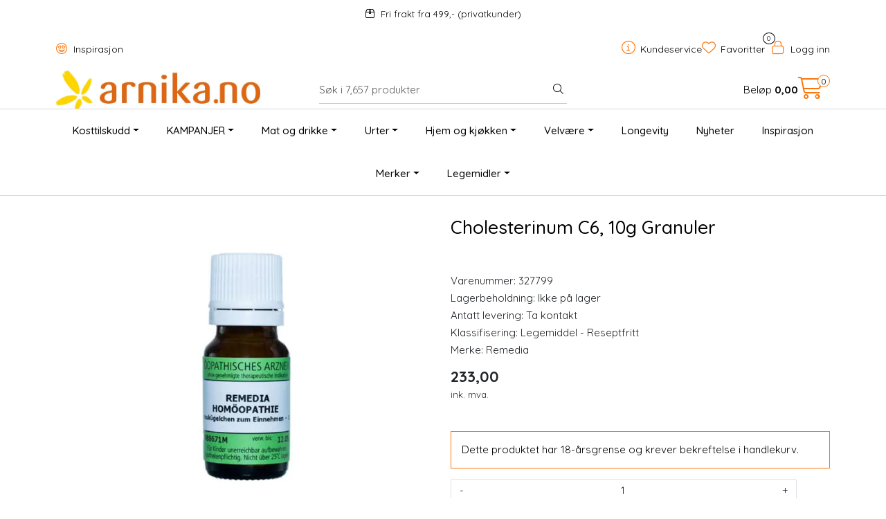

--- FILE ---
content_type: text/html; charset=UTF-8
request_url: https://www.arnika.no/cholesterinum-c6-10g-granuler
body_size: 23712
content:
<!DOCTYPE html>
<html lang="nb" data-bs-theme="light">
<head>
             
<!-- START /modules/meta -->
<title>Cholesterinum C6, 10g Granuler</title>
<meta name="generator" content="Gurusoft Ecommerce">
<meta name="viewport" content="width=device-width, initial-scale=1.0">
<meta http-equiv="content-type" content="text/html; charset=UTF-8">
<meta http-equiv="X-UA-Compatible" content="IE=edge">

<meta name="description" content="Cholesterinum C6, 10g Granuler er et homeopatisk legemiddel. Regulert av Statens Legemiddelverk">
<meta name="keywords" content="Remedia,Cholesterinum C6, 10g Granuler">

<meta name="robots" content="index,follow">

<link rel="canonical" href="https://www.arnika.no/cholesterinum-c6-10g-granuler">

<meta name="google" content="notranslate">

<meta property="og:site_name" content=" | Arnika">
<meta property="og:url" content="https://www.arnika.no/cholesterinum-c6-10g-granuler">
<meta property="og:title" content="Cholesterinum C6, 10g Granuler">
<meta property="og:type" content="product">
<meta property="og:description" content="Cholesterinum C6, 10g Granuler er et homeopatisk legemiddel. Regulert av Statens Legemiddelverk">
<meta property="og:image" content="https://res.cloudinary.com/arnika-no/image/upload/d_standard_placeholder.png,f_auto,q_auto/v1640689252/p_327799_default_1">
<meta property="og:image:url" content="https://res.cloudinary.com/arnika-no/image/upload/d_standard_placeholder.png,f_auto,q_auto/v1640689252/p_327799_default_1">
<meta property="og:image:secure_url" content="https://res.cloudinary.com/arnika-no/image/upload/d_standard_placeholder.png,f_auto,q_auto/v1640689252/p_327799_default_1">

<!-- END /modules/meta -->

             
<!-- START /modules/includes-head -->

         
<!-- START /modules/components/favicon -->

<link rel="icon" type="image/png" href="https://res.cloudinary.com/arnika-no/image/upload/c_limit,d_standard_placeholder.png,f_auto,h_64,q_auto,w_64/g_logo_favicon_1.png">
<link rel="apple-touch-icon" href="https://res.cloudinary.com/arnika-no/image/upload/c_limit,d_standard_placeholder.png,f_auto,h_180,q_auto,w_180/g_logo_favicon_1.png">

<!-- END /modules/components/favicon -->



             
<!-- START /modules/components/includes-head-cookie-information -->

    <script id="CookieConsent" type="text/javascript" src="https://policy.app.cookieinformation.com/uc.js" data-culture="NB" data-gcm-version="2.0"></script>
    <script>window.addEventListener('CookieInformationConsentGiven',function(event){if(CookieInformation.getConsentGivenFor('cookie_cat_marketing')){window.dataLayer=window.dataLayer||[];dataLayer.push({"ecommerce":null});dataLayer.push({"event":"view_item","ecommerce":{"items":[{"item_name":"Cholesterinum C6, 10g Granuler","item_id":"327799","value":186.4,"currency":"NOK"}]}});dataLayer.push({"customerType":"anonymous"});(function(w,d,s,l,i){w[l]=w[l]||[];w[l].push({'gtm.start':new Date().getTime(),event:'gtm.js'});var f=d.getElementsByTagName(s)[0],j=d.createElement(s),dl=l!='dataLayer'?'&l='+l:'';j.async=true;j.src='//www.googletagmanager.com/gtm.js?id='+i+dl;f.parentNode.insertBefore(j,f);})(window,document,'script','dataLayer','GTM-TP2N4VJ');(function(f,b,e,v,n,t,s){if(f.fbq)return;n=f.fbq=function(){n.callMethod?n.callMethod.apply(n,arguments):n.queue.push(arguments)};if(!f._fbq)f._fbq=n;n.push=n;n.loaded=!0;n.version='2.0';n.queue=[];t=b.createElement(e);t.async=!0;t.src=v;s=b.getElementsByTagName(e)[0];s.parentNode.insertBefore(t,s)})(window,document,'script','//connect.facebook.net/en_US/fbevents.js');fbq('init','349137838885668');fbq('track','PageView');fbq('consent','revoke');fbq('track','ViewContent',{content_type:'product',content_ids:['327799'],content_name:'Cholesterinum C6, 10g Granuler'});}},false);</script>

<!-- END /modules/components/includes-head-cookie-information -->

<link href="/themes/stylesheet/fontawesome/css/A.fontawesome.min.css,qv=202512101130.pagespeed.cf.D8UCoWnw13.css" rel="stylesheet preload" as="style">
<link href="/themes/stylesheet/fontawesome/css/A.solid.min.css,qv=202512101130.pagespeed.cf.Cs5V7vkY69.css" rel="stylesheet preload" as="style">
<link href="/themes/stylesheet/fontawesome/css/A.light.min.css,qv=202512101130.pagespeed.cf.fTn3z4osB6.css" rel="stylesheet preload" as="style">
<link href="/themes/stylesheet/fontawesome/css/A.brands.min.css,qv=202512101130.pagespeed.cf.DwH4JASgjD.css" rel="stylesheet preload" as="style">
<link href="/themes/stylesheet/fontawesome/css/A.v5-font-face.min.css,qv=202512101130.pagespeed.cf.s8d3FpsWGt.css" rel="stylesheet preload" as="style">
<link href="/themes/stylesheet/owlCarousel/A.owl.carousel.min.css,qv=202512101130.pagespeed.cf.EQ1SN4bTSh.css" rel="stylesheet">
<link href="/themes/stylesheet/A.stylesheet.css+fancybox,,_jquery.fancybox.min.css,Mcc.foIJo5cAip.css.pagespeed.cf.D1eIBEiQPC.css" rel="stylesheet"/>


                        

    <style>#header #sticky-desktop #topbar{padding:0!important;#logo-theme a img {
		height: 85px !important;
		max-width: 335px !important;
	}
}@media (width >= 768px) {
	#footer-p{
		float:right;
	}
	#footer-p a:last-child {
		margin-right: 0px;
	} 
}#Coi-Renew{z-index:1!important}.sleeknote-badge{visibility:hidden!important}.anonymous-login-form-container button{background-color:#7dcdb8;border-color:#7dcdb8}.anonymous-login-form-container button,.anonymous-login-form-container button:hover,.anonymous-login-form-container button:active{background-color:#7dcdb8!important;border-color:#7dcdb8!important}.anonymous-login-form-container button:focus-visible{-webkit-box-shadow:0 0 0 .25rem rgba(125,205,184,.5);box-shadow:0 0 0 .25rem rgba(125,205,184,.5)}.select-freight-collect{-webkit-appearance:auto!important}#checkoutFreightWrapper .checkout-freight-options .form-check{padding:20px 0 20px 15px!important;border-top: 1px solid #46444329 !important}#checkoutFreightWrapper .freight-option-wrapper .row .col-3.ps-1{display:flex;flex-direction:column;justify-content:space-around}div.checkout-freight-options:nth-child(5) {display:none!important}.lipscore-service-review-badge-rating-text :first-child{font-size:530px!important}.lipscore-service-review-badge-rating-text :nth-child(2){font-size:200px!important}.lipscore-service-review-badge-votes-text :first-child{font-size:180px!important}.card,.card img{border-radius:25px 25px 0 0}</style>


<!-- END /includes/stylesheet/product.vm -->
                      
<!-- START /includes/javascript/helloretail-head -->

<script async src="https://helloretailcdn.com/helloretail.js"></script>
<script>(function(){var aws=document.createElement('script');aws.type='text/javascript';if(typeof(aws.async)!="undefined"){aws.async=true;}aws.src='https://d1pna5l3xsntoj.cloudfront.net/scripts/company/awAddGift.js#B12E845E137F2F953BBEA20B4D5CB7B7';var s=document.getElementsByTagName('script')[0];s.parentNode.insertBefore(aws,s);})();function helloRetailAddProductToBasket(number){if(ADDWISH_PARTNER_NS){hrq.push(function(){ADDWISH_PARTNER_NS.api.cart.addProduct({productNumber:number});});}}hrq=window.hrq||[];let hrTrackPageView=false
hrq.push(['init',{trackPageView:hrTrackPageView}]);let hrTrackingOptOut=true
if(CookieInformation.getConsentGivenFor("cookie_cat_marketing")){hrTrackingOptOut=false}hrq.push(["setTrackingOptOut",hrTrackingOptOut]);</script>

<!-- END /includes/javascript/helloretail-head -->
         
<!-- START /modules/components/nns-lipscore-head -->

<script type="text/javascript">window.lipscoreInit=function(){lipscore.init({apiKey:"c6b4871d144047998e2d2d72"});};(function(){var scr=document.createElement('script');scr.async=1;scr.src="//static.lipscore.com/assets/no/lipscore-v1.js";document.getElementsByTagName('head')[0].appendChild(scr);})();</script>

<!-- END /modules/components/nns-lipscore-head -->

    </head>
<body><noscript><meta HTTP-EQUIV="refresh" content="0;url='https://www.arnika.no/cholesterinum-c6-10g-granuler?PageSpeed=noscript'" /><style><!--table,div,span,font,p{display:none} --></style><div style="display:block">Please click <a href="https://www.arnika.no/cholesterinum-c6-10g-granuler?PageSpeed=noscript">here</a> if you are not redirected within a few seconds.</div></noscript>
             
<!-- START /modules/components/skip-to-main-content -->

<a id="skip-main" class="btn btn-primary visually-hidden-focusable" href="#columns">Skip to main content</a>

<!-- END /modules/components/skip-to-main-content -->

                 <noscript><iframe src="https://www.googletagmanager.com/ns.html?id=GTM-TP2N4VJ" height="0" width="0" style="display:none;visibility:hidden"></iframe></noscript>

    <main id="page">

        <!--[if lt IE 7]>
        <p class="chromeframe">You are using an <strong>outdated</strong> browser. Please <a href="http://browsehappy.com/">upgrade your browser</a> or <a href="http://www.google.com/chromeframe/?redirect=true">activate Google Chrome Frame</a> to improve your experience.</p>
        <![endif]-->

        
                 
<!-- START /modules/components/scroll-to-top -->

<div class="scrollToTop">
    <div id="back-text">
        <span>Til toppen</span>
    </div>

    <i class="fa-light fa-angle-up" aria-hidden="true"></i>
</div>

<!-- END /modules/components/scroll-to-top -->
                 
<!-- START /modules/components/top-menu-admin -->

<div data-ajax_target="top-admin-menu" data-entity-type="product" data-entity-id="2532" data-edit=""></div>

<!-- END /modules/components/top-menu-admin -->
                 
<!-- START /modules/components/announcement-bar -->

    <div id="announcement-bar" style="--announcements-background-color:rgb(255, 255, 255);--announcements-text-color:rgb(0, 0, 0);">
                                    <a class="announcement" href="https://www.arnika.no/frakt-og-levering-1" target="_self">
            
                            <i class="fa-light fa-box-taped"></i>
                            <span>Fri frakt fra 499,-   (privatkunder)</span>

                            </a>
                        </div>

<!-- END /modules/components/announcement-bar -->
                 
<!-- START /modules/components/top-menu -->

<div class="d-none d-lg-block top-menu-row">
    <div class="container">
        <div class="row align-items-center">
            <div class="col-7 col-xl-6">
                <div class="top-menu-row__link-menu">
                             
<!-- START /modules/components/top-links -->

    <a href="/inspirasjon" target="_self">
                    <i class="far fa-grin-hearts" aria-hidden="true"></i>
                Inspirasjon
    </a>

    
<!-- END /modules/components/top-links -->
                </div>
            </div>

            <div class="col-5 col-xl-6">
                <div class="top-menu-row__icon-menu">
                             
<!-- START /modules/components/locale-button-desktop -->


<!-- END /modules/components/locale-button-desktop -->
                             
<!-- START /modules/components/info-button-desktop -->

    <div class="info-button-desktop">
                <a href="kundeservice">
            <i class="fa-light fa-circle-info" aria-hidden="true"></i>
            <span class="d-none d-xl-inline-block">Kundeservice</span>
        </a>
    </div>

<!-- END /modules/components/info-button-desktop -->
                             
<!-- START /modules/components/favorite-button-desktop -->

    <div class="favorite-button-desktop">
        <span class="favorite-quantity" data-ajax_target="favorites-size">
                    </span>

        <a href="favorites" class="favorite-userbutton">
            <i class="fa-light fa-heart" aria-hidden="true"></i>
            <span class="d-none d-xl-inline-block">Favoritter</span>
        </a>
    </div>

<!-- END /modules/components/favorite-button-desktop -->
                             
<!-- START /modules/components/user-button-desktop -->

<div class="user-button-desktop">
			<a href="login">
			<i class="fa-light fa-lock" aria-hidden="true"></i>
			<span class="d-none d-xl-inline-block">Logg inn</span>
		</a>
	</div>

<!-- END /modules/components/user-button-desktop -->
                </div>
            </div>
        </div>
    </div>
</div>

<!-- END /modules/components/user-button-desktop -->

                 
<!-- START /modules/header -->

<header id="header" class="sticky-top">
    <div id="sticky-desktop" class="d-none d-lg-block">
                 
<!-- START /modules/components/header-desktop -->

<div id="topbar">
    <div class="desktop d-none d-lg-block">
        <div class="container">
            <div class="row align-items-center">
                <div class="col-lg-4 col-xl-4">
                             
<!-- START /modules/components/header-desktop-logo -->

<div id="logo-theme">
    <a class="d-flex" href="/"><img src="https://res.cloudinary.com/arnika-no/image/upload/d_standard_placeholder.png,f_auto,q_auto/g_logo_default_1" class="img-fluid" alt=" | Arnika" height="55" itemprop="logo"></a>
</div>

<!-- END /modules/components/header-desktop-logo -->
                </div>

                <div class="col-lg-5 col-xl-4">
                             
<!-- START /modules/components/header-desktop-search -->

<div class="search-bar" itemscope itemtype="http://schema.org/WebSite">
    <meta itemprop="url" content="https://www.arnika.no">
                         
<!-- START /modules/components/helloretail-search-form -->

<form itemprop="potentialAction" itemscope itemtype="http://schema.org/SearchAction">
    <meta itemprop="target" content="https://www.arnika.no/search?action=search&q={q}">

    <div class="input-group">
        <input type="text" name="q" placeholder="Søk i 7,657 produkter" class="aw-search-input suggest form-control" aria-label="Søk" required itemprop="query-input" autocomplete="off" data-action="incremental-search" data-content-target="incremental-search-desktop">
        <button class="btn button-search" type="submit" aria-label="Søk">
            <i class="fa-light fa-magnifying-glass" aria-hidden="true"></i>
            <i class="fa-light fa-spinner-third fa-spin" hidden aria-hidden="true"></i>
        </button>
    </div>
</form>

<!-- END /modules/components/helloretail-search-form -->
        </div>

<!-- END /modules/components/helloretail-search-form -->
                </div>

                <div class="col-lg-3 col-xl-4">
                    <div class="basket-button-desktop">
                                 
<!-- START /modules/components/basket-button-desktop -->


<div class="lipscore-service-review-badge-small-short" data-ls-widget-height="45px" data-ls-widget-width="300px"> </div>

<div class="large-cart">
    <div class="large-cart__price">
        Beløp
        <span class="large-cart__price-amount" data-ajax_target="basket-amount"></span>
    </div>
    <div class="large-cart__icon">
        <div class="large-cart__amount" data-ajax_target="basket-size"></div>
        <a href="basket" title="Gå til handlevogn">
            <i class="fa-light fa-cart-shopping" aria-hidden="true"></i>
        </a>
    </div>
</div>


<!-- END /modules/components/basket-button-desktop -->
                    </div>
                </div>
            </div>
        </div>
    </div>
</div>

<nav id="desktop_menu" class="navbar navbar-expand-lg">
             
<!-- START /modules/components/category-menu-desktop -->

<div class="container justify-content-center">
    <ul class="navbar-nav collapse navbar-collapse flex-wrap justify-content-center align-items-center">
                    <li class="nav-item  dropdown dropdown-xl-trigger deeper " data-category_id="7">
                <a class="dropdown-toggle nav-link" href="kosttilskudd">Kosttilskudd</a>

                                    <div class="dropdown-menu dropdown-xl-content">
                        <div class="container category-sub-menu">
                                                        
                                <div class="category-sub-menu-content">
                                    <a href="vitaminer" title="Vitaminer og mineraler">Vitaminer og mineraler</a>
                                                                    </div>
                            
                                <div class="category-sub-menu-content">
                                    <a href="antioksidanter" title="Antioksidanter">Antioksidanter</a>
                                                                    </div>
                            
                                <div class="category-sub-menu-content">
                                    <a href="aminosyrer" title="Aminosyrer">Aminosyrer</a>
                                                                    </div>
                            
                                <div class="category-sub-menu-content">
                                    <a href="fettsyrer" title="Fettsyrer">Fettsyrer</a>
                                                                    </div>
                            
                                <div class="category-sub-menu-content">
                                    <a href="energi" title="Energi">Energi</a>
                                                                    </div>
                            
                                <div class="category-sub-menu-content">
                                    <a href="hjerte-og-sirkulasjon" title="Hjerte og sirkulasjon">Hjerte og sirkulasjon</a>
                                                                    </div>
                            
                                <div class="category-sub-menu-content">
                                    <a href="hode-og-oyne" title="Hode og øyne">Hode og øyne</a>
                                                                    </div>
                            
                                <div class="category-sub-menu-content">
                                    <a href="hormonbalanse" title="Hormonbalanse">Hormonbalanse</a>
                                                                    </div>
                            
                                <div class="category-sub-menu-content">
                                    <a href="hud-har-og-negler" title="Hud, hår og negler">Hud, hår og negler</a>
                                                                    </div>
                            
                                <div class="category-sub-menu-content">
                                    <a href="immunforsvar-og-luftveier" title="Immunforsvar og luftveier">Immunforsvar og luftveier</a>
                                                                    </div>
                            
                                <div class="category-sub-menu-content">
                                    <a href="kollagen" title="Kollagen">Kollagen</a>
                                                                    </div>
                            
                                <div class="category-sub-menu-content">
                                    <a href="kosttilskudd-til-barn" title="Kosttilskudd til barn">Kosttilskudd til barn</a>
                                                                    </div>
                            
                                <div class="category-sub-menu-content">
                                    <a href="lever-og-galle" title="Lever og galle">Lever og galle</a>
                                                                    </div>
                            
                                <div class="category-sub-menu-content">
                                    <a href="mage-og-tarm" title="Mage og tarm">Mage og tarm</a>
                                                                    </div>
                            
                                <div class="category-sub-menu-content">
                                    <a href="muskler-og-ledd" title="Muskler og ledd">Muskler og ledd</a>
                                                                    </div>
                            
                                <div class="category-sub-menu-content">
                                    <a href="nyre-og-urinveier" title="Nyre og urinveier">Nyre og urinveier</a>
                                                                    </div>
                            
                                <div class="category-sub-menu-content">
                                    <a href="sovn-og-ro" title="Søvn og ro">Søvn og ro</a>
                                                                    </div>
                            
                                <div class="category-sub-menu-content">
                                    <a href="til-dyr" title="Til dyr">Til dyr</a>
                                                                    </div>
                            
                                <div class="category-sub-menu-content">
                                    <a href="trening" title="Trening">Trening</a>
                                                                    </div>
                            
                                <div class="category-sub-menu-content">
                                    <a href="vektkontroll-og-utrensing" title="Vektkontroll og utrensing ">Vektkontroll og utrensing </a>
                                                                    </div>
                                                    </div>
                    </div>
                            </li>
                    <li class="nav-item  dropdown dropdown-xl-trigger deeper " data-category_id="387">
                <a class="dropdown-toggle nav-link" href="kampanjer">KAMPANJER</a>

                                    <div class="dropdown-menu dropdown-xl-content">
                        <div class="container category-sub-menu">
                                                        
                                <div class="category-sub-menu-content">
                                    <a href="outlet" title="Outlet 30-70%">Outlet 30-70%</a>
                                                                    </div>
                                                    </div>
                    </div>
                            </li>
                    <li class="nav-item  dropdown dropdown-xl-trigger deeper " data-category_id="14">
                <a class="dropdown-toggle nav-link" href="mat-og-drikke-2">Mat og drikke</a>

                                    <div class="dropdown-menu dropdown-xl-content">
                        <div class="container category-sub-menu">
                                                        
                                <div class="category-sub-menu-content">
                                    <a href="te-og-kaffe" title="Te og kaffe">Te og kaffe</a>
                                                                    </div>
                            
                                <div class="category-sub-menu-content">
                                    <a href="drikke" title="Drikke">Drikke</a>
                                                                    </div>
                            
                                <div class="category-sub-menu-content">
                                    <a href="bakevarer" title="Bakevarer">Bakevarer</a>
                                                                    </div>
                            
                                <div class="category-sub-menu-content">
                                    <a href="superfood" title="Superfood">Superfood</a>
                                                                    </div>
                            
                                <div class="category-sub-menu-content">
                                    <a href="sjokolade" title="Sjokolade">Sjokolade</a>
                                                                    </div>
                            
                                <div class="category-sub-menu-content">
                                    <a href="snacks" title="Snacks">Snacks</a>
                                                                    </div>
                            
                                <div class="category-sub-menu-content">
                                    <a href="barer" title="Barer">Barer</a>
                                                                    </div>
                            
                                <div class="category-sub-menu-content">
                                    <a href="sotsaker" title="Søtsaker">Søtsaker</a>
                                                                    </div>
                            
                                <div class="category-sub-menu-content">
                                    <a href="krydder-og-salt" title="Krydder og salt">Krydder og salt</a>
                                                                    </div>
                            
                                <div class="category-sub-menu-content">
                                    <a href="belgfrukter-ris-og-pasta" title="Belgfrukter, ris og pasta">Belgfrukter, ris og pasta</a>
                                                                    </div>
                            
                                <div class="category-sub-menu-content">
                                    <a href="sauser" title="Sauser">Sauser</a>
                                                                    </div>
                            
                                <div class="category-sub-menu-content">
                                    <a href="notter-og-fro-2" title="Nøtter og frø">Nøtter og frø</a>
                                                                    </div>
                            
                                <div class="category-sub-menu-content">
                                    <a href="torket-frukt" title="Tørket frukt og bær">Tørket frukt og bær</a>
                                                                    </div>
                            
                                <div class="category-sub-menu-content">
                                    <a href="topping" title="Topping">Topping</a>
                                                                    </div>
                            
                                <div class="category-sub-menu-content">
                                    <a href="proteinpulver" title="Proteinpulver">Proteinpulver</a>
                                                                    </div>
                            
                                <div class="category-sub-menu-content">
                                    <a href="honning" title="Honning">Honning</a>
                                                                    </div>
                            
                                <div class="category-sub-menu-content">
                                    <a href="oljer" title="Oljer">Oljer</a>
                                                                    </div>
                                                    </div>
                    </div>
                            </li>
                    <li class="nav-item  dropdown dropdown-xl-trigger deeper " data-category_id="31">
                <a class="dropdown-toggle nav-link" href="urter">Urter</a>

                                    <div class="dropdown-menu dropdown-xl-content">
                        <div class="container category-sub-menu">
                                                        
                                <div class="category-sub-menu-content">
                                    <a href="urter-i-kapsel" title="Urter i kapsel">Urter i kapsel</a>
                                                                    </div>
                            
                                <div class="category-sub-menu-content">
                                    <a href="urtetinktur" title="Urtetinktur">Urtetinktur</a>
                                                                    </div>
                            
                                <div class="category-sub-menu-content">
                                    <a href="bestselgere-urter" title="Bestselgere Urter">Bestselgere Urter</a>
                                                                    </div>
                            
                                <div class="category-sub-menu-content">
                                    <a href="sopp" title="Sopp">Sopp</a>
                                                                    </div>
                            
                                <div class="category-sub-menu-content">
                                    <a href="ashwagandha" title="Ashwagandha ">Ashwagandha </a>
                                                                    </div>
                                                    </div>
                    </div>
                            </li>
                    <li class="nav-item  dropdown dropdown-xl-trigger deeper " data-category_id="8">
                <a class="dropdown-toggle nav-link" href="hjem-og-kjokken">Hjem og kjøkken</a>

                                    <div class="dropdown-menu dropdown-xl-content">
                        <div class="container category-sub-menu">
                                                        
                                <div class="category-sub-menu-content">
                                    <a href="rengjoring" title="Rengjøring">Rengjøring</a>
                                                                    </div>
                            
                                <div class="category-sub-menu-content">
                                    <a href="kos-og-hygge" title="Kos og hygge">Kos og hygge</a>
                                                                    </div>
                            
                                <div class="category-sub-menu-content">
                                    <a href="kjokkenutstyr" title="Kjøkkenutstyr">Kjøkkenutstyr</a>
                                                                    </div>
                            
                                <div class="category-sub-menu-content">
                                    <a href="zero-waste" title="Zero waste">Zero waste</a>
                                                                    </div>
                            
                                <div class="category-sub-menu-content">
                                    <a href="handsape" title="Håndsåpe">Håndsåpe</a>
                                                                    </div>
                            
                                <div class="category-sub-menu-content">
                                    <a href="boker-1" title="Bøker">Bøker</a>
                                                                    </div>
                                                    </div>
                    </div>
                            </li>
                    <li class="nav-item  dropdown dropdown-xl-trigger deeper " data-category_id="9">
                <a class="dropdown-toggle nav-link" href="velvare">Velvære</a>

                                    <div class="dropdown-menu dropdown-xl-content">
                        <div class="container category-sub-menu">
                                                        
                                <div class="category-sub-menu-content">
                                    <a href="ansiktspleie" title="Ansiktspleie">Ansiktspleie</a>
                                                                    </div>
                            
                                <div class="category-sub-menu-content">
                                    <a href="hudpleie" title="Hudpleie">Hudpleie</a>
                                                                    </div>
                            
                                <div class="category-sub-menu-content">
                                    <a href="harpleie" title="Hårpleie">Hårpleie</a>
                                                                    </div>
                            
                                <div class="category-sub-menu-content">
                                    <a href="solkrem" title="Solkrem">Solkrem</a>
                                                                    </div>
                            
                                <div class="category-sub-menu-content">
                                    <a href="muskel-og-massasje" title="Muskel og massasje">Muskel og massasje</a>
                                                                    </div>
                            
                                <div class="category-sub-menu-content">
                                    <a href="hygiene" title="Hygiene">Hygiene</a>
                                                                    </div>
                            
                                <div class="category-sub-menu-content">
                                    <a href="sex-og-samliv" title="Sex og samliv">Sex og samliv</a>
                                                                    </div>
                            
                                <div class="category-sub-menu-content">
                                    <a href="svangerskap" title="Svangerskap">Svangerskap</a>
                                                                    </div>
                            
                                <div class="category-sub-menu-content">
                                    <a href="barn-og-baby" title="Barn og baby">Barn og baby</a>
                                                                    </div>
                            
                                <div class="category-sub-menu-content">
                                    <a href="velvaretilbehor" title="Velværetilbehør">Velværetilbehør</a>
                                                                    </div>
                            
                                <div class="category-sub-menu-content">
                                    <a href="gavesett" title="Gavesett">Gavesett</a>
                                                                    </div>
                            
                                <div class="category-sub-menu-content">
                                    <a href="eteriske-oljer" title="Eteriske oljer">Eteriske oljer</a>
                                                                    </div>
                            
                                <div class="category-sub-menu-content">
                                    <a href="bach-s-blomstermedisin" title="Bach's blomstermedisin">Bach's blomstermedisin</a>
                                                                    </div>
                                                    </div>
                    </div>
                            </li>
                    <li class="nav-item  no-childeren " data-category_id="425">
                <a class="dropdown-toggle nav-link" href="longevity">Longevity</a>

                            </li>
                    <li class="nav-item  no-childeren " data-category_id="225">
                <a class="dropdown-toggle nav-link" href="nyheter-1">Nyheter</a>

                            </li>
                    <li class="nav-item  no-childeren " data-category_id="183">
                <a class="dropdown-toggle nav-link" href="inspirasjon">Inspirasjon</a>

                            </li>
                    <li class="nav-item  dropdown dropdown-xl-trigger deeper " data-category_id="13">
                <a class="dropdown-toggle nav-link" href="merker">Merker</a>

                                    <div class="dropdown-menu dropdown-xl-content">
                        <div class="container category-sub-menu">
                                                        
                                <div class="category-sub-menu-content">
                                    <a href="a-vogel" title="A. Vogel">A. Vogel</a>
                                                                    </div>
                            
                                <div class="category-sub-menu-content">
                                    <a href="aqua-oleum" title="Aqua Oleum">Aqua Oleum</a>
                                                                    </div>
                            
                                <div class="category-sub-menu-content">
                                    <a href="arcon" title="Arcon">Arcon</a>
                                                                    </div>
                            
                                <div class="category-sub-menu-content">
                                    <a href="avivir" title="Avivir">Avivir</a>
                                                                    </div>
                            
                                <div class="category-sub-menu-content">
                                    <a href="aya-ida" title="AYA & IDA">AYA & IDA</a>
                                                                    </div>
                            
                                <div class="category-sub-menu-content">
                                    <a href="bach-fra-nelson" title="Bach fra Nelson">Bach fra Nelson</a>
                                                                    </div>
                            
                                <div class="category-sub-menu-content">
                                    <a href="basica" title="Basica®">Basica®</a>
                                                                    </div>
                            
                                <div class="category-sub-menu-content">
                                    <a href="beachkind" title="Beachkind">Beachkind</a>
                                                                    </div>
                            
                                <div class="category-sub-menu-content">
                                    <a href="betteryou" title="BetterYou®">BetterYou®</a>
                                                                    </div>
                            
                                <div class="category-sub-menu-content">
                                    <a href="bioflora" title="Bioflora">Bioflora</a>
                                                                    </div>
                            
                                <div class="category-sub-menu-content">
                                    <a href="bio-life" title="Bio Life">Bio Life</a>
                                                                    </div>
                            
                                <div class="category-sub-menu-content">
                                    <a href="biocare" title="BioCare®">BioCare®</a>
                                                                    </div>
                            
                                <div class="category-sub-menu-content">
                                    <a href="biosym" title="Biosym">Biosym</a>
                                                                    </div>
                            
                                <div class="category-sub-menu-content">
                                    <a href="bodosalven" title="Bodøsalven">Bodøsalven</a>
                                                                    </div>
                            
                                <div class="category-sub-menu-content">
                                    <a href="bringwell" title="Bringwell">Bringwell</a>
                                                                    </div>
                            
                                <div class="category-sub-menu-content">
                                    <a href="by-heidi" title="By Heidi">By Heidi</a>
                                                                    </div>
                            
                                <div class="category-sub-menu-content">
                                    <a href="cds22-formula-vivomixx-og-sivomixx-melkesyrebakterier" title="CDS22-formula (Vivomixx melkesyrebakterier">CDS22-formula (Vivomixx melkesyrebakterier</a>
                                                                    </div>
                            
                                <div class="category-sub-menu-content">
                                    <a href="clipper" title="Clipper">Clipper</a>
                                                                    </div>
                            
                                <div class="category-sub-menu-content">
                                    <a href="dandy-blend" title="Dandy Blend ">Dandy Blend </a>
                                                                    </div>
                            
                                <div class="category-sub-menu-content">
                                    <a href="dcg-tilskudd" title="DCG tilskudd">DCG tilskudd</a>
                                                                    </div>
                            
                                <div class="category-sub-menu-content">
                                    <a href="dr-bronner" title="Dr. Bronner">Dr. Bronner</a>
                                                                    </div>
                            
                                <div class="category-sub-menu-content">
                                    <a href="dr-enzmann" title="Dr. Enzmann">Dr. Enzmann</a>
                                                                    </div>
                            
                                <div class="category-sub-menu-content">
                                    <a href="dr-hauschka" title="Dr. Hauschka">Dr. Hauschka</a>
                                                                    </div>
                            
                                <div class="category-sub-menu-content">
                                    <a href="dr-organic" title="Dr. Organic">Dr. Organic</a>
                                                                    </div>
                            
                                <div class="category-sub-menu-content">
                                    <a href="earth-nutrition" title="Earth Nutrition">Earth Nutrition</a>
                                                                    </div>
                            
                                <div class="category-sub-menu-content">
                                    <a href="easy-choice" title="Easy Choice">Easy Choice</a>
                                                                    </div>
                            
                                <div class="category-sub-menu-content">
                                    <a href="eco-gang" title="Eco Gang">Eco Gang</a>
                                                                    </div>
                            
                                <div class="category-sub-menu-content">
                                    <a href="egyptian-magic-1" title="Egyptian Magic">Egyptian Magic</a>
                                                                    </div>
                            
                                <div class="category-sub-menu-content">
                                    <a href="elm-organics" title="Elm Organics">Elm Organics</a>
                                                                    </div>
                            
                                <div class="category-sub-menu-content">
                                    <a href="english-tea-shop" title="English Tea Shop">English Tea Shop</a>
                                                                    </div>
                            
                                <div class="category-sub-menu-content">
                                    <a href="epinutrics" title="Epinutrics">Epinutrics</a>
                                                                    </div>
                            
                                <div class="category-sub-menu-content">
                                    <a href="epsom-salt" title="Greenish Epsom Salt">Greenish Epsom Salt</a>
                                                                    </div>
                            
                                <div class="category-sub-menu-content">
                                    <a href="ester-c" title="Ester-C">Ester-C</a>
                                                                    </div>
                            
                                <div class="category-sub-menu-content">
                                    <a href="femarelle" title="Femarelle">Femarelle</a>
                                                                    </div>
                            
                                <div class="category-sub-menu-content">
                                    <a href="flaattfrid" title="Flåttfrid">Flåttfrid</a>
                                                                    </div>
                            
                                <div class="category-sub-menu-content">
                                    <a href="funksjonell-mat" title="Funksjonell mat">Funksjonell mat</a>
                                                                    </div>
                            
                                <div class="category-sub-menu-content">
                                    <a href="gentle-day" title="Gentle Day">Gentle Day</a>
                                                                    </div>
                            
                                <div class="category-sub-menu-content">
                                    <a href="go-healthy-teblandinger" title="Go Healthy teblandinger">Go Healthy teblandinger</a>
                                                                    </div>
                            
                                <div class="category-sub-menu-content">
                                    <a href="gry-hammer" title="Gry Hammer">Gry Hammer</a>
                                                                    </div>
                            
                                <div class="category-sub-menu-content">
                                    <a href="helios" title="Helios">Helios</a>
                                                                    </div>
                            
                                <div class="category-sub-menu-content">
                                    <a href="hydrate" title="Hydrate">Hydrate</a>
                                                                    </div>
                            
                                <div class="category-sub-menu-content">
                                    <a href="if-you-care" title="If you care">If you care</a>
                                                                    </div>
                            
                                <div class="category-sub-menu-content">
                                    <a href="iqbar" title="IQBAR">IQBAR</a>
                                                                    </div>
                            
                                <div class="category-sub-menu-content">
                                    <a href="jason" title="Jason">Jason</a>
                                                                    </div>
                            
                                <div class="category-sub-menu-content">
                                    <a href="kardiamobile" title="KardiaMobile">KardiaMobile</a>
                                                                    </div>
                            
                                <div class="category-sub-menu-content">
                                    <a href="kloster" title="Kloster">Kloster</a>
                                                                    </div>
                            
                                <div class="category-sub-menu-content">
                                    <a href="kyolic-age" title="Kyolic AGE">Kyolic AGE</a>
                                                                    </div>
                            
                                <div class="category-sub-menu-content">
                                    <a href="lectinect" title="Lectinect">Lectinect</a>
                                                                    </div>
                            
                                <div class="category-sub-menu-content">
                                    <a href="manuka-health" title="Manuka Health">Manuka Health</a>
                                                                    </div>
                            
                                <div class="category-sub-menu-content">
                                    <a href="marja-entrich" title="Marja Entrich">Marja Entrich</a>
                                                                    </div>
                            
                                <div class="category-sub-menu-content">
                                    <a href="maroma" title="Maroma ">Maroma </a>
                                                                    </div>
                            
                                <div class="category-sub-menu-content">
                                    <a href="me-anima" title="Me Anima">Me Anima</a>
                                                                    </div>
                            
                                <div class="category-sub-menu-content">
                                    <a href="mezina" title="Mezina">Mezina</a>
                                                                    </div>
                            
                                <div class="category-sub-menu-content">
                                    <a href="moonvalley" title="Moonvalley">Moonvalley</a>
                                                                    </div>
                            
                                <div class="category-sub-menu-content">
                                    <a href="msm-norge" title="MSM Norge">MSM Norge</a>
                                                                    </div>
                            
                                <div class="category-sub-menu-content">
                                    <a href="my-goodness" title="my Goodness">my Goodness</a>
                                                                    </div>
                            
                                <div class="category-sub-menu-content">
                                    <a href="najel" title="Najel">Najel</a>
                                                                    </div>
                            
                                <div class="category-sub-menu-content">
                                    <a href="natur-drogeriet" title="Natur Drogeriet">Natur Drogeriet</a>
                                                                    </div>
                            
                                <div class="category-sub-menu-content">
                                    <a href="nature-sunshine" title="Nature Sunshine">Nature Sunshine</a>
                                                                    </div>
                            
                                <div class="category-sub-menu-content">
                                    <a href="nds-nutrition" title="NDS Nutrition">NDS Nutrition</a>
                                                                    </div>
                            
                                <div class="category-sub-menu-content">
                                    <a href="new-nordic" title="New Nordic">New Nordic</a>
                                                                    </div>
                            
                                <div class="category-sub-menu-content">
                                    <a href="nozovent" title="Nozovent">Nozovent</a>
                                                                    </div>
                            
                                <div class="category-sub-menu-content">
                                    <a href="oho-" title="oho!">oho!</a>
                                                                    </div>
                            
                                <div class="category-sub-menu-content">
                                    <a href="ombar" title="Ombar">Ombar</a>
                                                                    </div>
                            
                                <div class="category-sub-menu-content">
                                    <a href="optimal-nordic-nutrition" title="Optimal Nordic Nutrition">Optimal Nordic Nutrition</a>
                                                                    </div>
                            
                                <div class="category-sub-menu-content">
                                    <a href="organic-india" title="Organic India">Organic India</a>
                                                                    </div>
                            
                                <div class="category-sub-menu-content">
                                    <a href="pharma-nord" title="Pharma Nord">Pharma Nord</a>
                                                                    </div>
                            
                                <div class="category-sub-menu-content">
                                    <a href="plantforce-third-wave-nutrition" title="Plantforce (TWN)">Plantforce (TWN)</a>
                                                                    </div>
                            
                                <div class="category-sub-menu-content">
                                    <a href="plent" title="PLENT">PLENT</a>
                                                                    </div>
                            
                                <div class="category-sub-menu-content">
                                    <a href="polysan" title="Polysan">Polysan</a>
                                                                    </div>
                            
                                <div class="category-sub-menu-content">
                                    <a href="poo-pourri" title="Poo-Pourri">Poo-Pourri</a>
                                                                    </div>
                            
                                <div class="category-sub-menu-content">
                                    <a href="proven" title="ProVen">ProVen</a>
                                                                    </div>
                            
                                <div class="category-sub-menu-content">
                                    <a href="pukka-te" title="Pukka te">Pukka te</a>
                                                                    </div>
                            
                                <div class="category-sub-menu-content">
                                    <a href="purasana" title="Purasana">Purasana</a>
                                                                    </div>
                            
                                <div class="category-sub-menu-content">
                                    <a href="pa-stell" title="På Stell">På Stell</a>
                                                                    </div>
                            
                                <div class="category-sub-menu-content">
                                    <a href="rahua" title="Rahua">Rahua</a>
                                                                    </div>
                            
                                <div class="category-sub-menu-content">
                                    <a href="rawsome" title="Rawsome">Rawsome</a>
                                                                    </div>
                            
                                <div class="category-sub-menu-content">
                                    <a href="re-me" title="Re:me">Re:me</a>
                                                                    </div>
                            
                                <div class="category-sub-menu-content">
                                    <a href="romega" title="ROMEGA silderogn">ROMEGA silderogn</a>
                                                                    </div>
                            
                                <div class="category-sub-menu-content">
                                    <a href="sanomega" title="SanOmega">SanOmega</a>
                                                                    </div>
                            
                                <div class="category-sub-menu-content">
                                    <a href="sanum-kehlbeck" title="Sanum-Kehlbeck">Sanum-Kehlbeck</a>
                                                                    </div>
                            
                                <div class="category-sub-menu-content">
                                    <a href="scents-of-salten" title="Scents of Salten">Scents of Salten</a>
                                                                    </div>
                            
                                <div class="category-sub-menu-content">
                                    <a href="shift" title="SHIFT ">SHIFT </a>
                                                                    </div>
                            
                                <div class="category-sub-menu-content">
                                    <a href="solaray" title="Solaray">Solaray</a>
                                                                    </div>
                            
                                <div class="category-sub-menu-content">
                                    <a href="soma" title="Soma">Soma</a>
                                                                    </div>
                            
                                <div class="category-sub-menu-content">
                                    <a href="super-fudgio" title="Super Fudgio">Super Fudgio</a>
                                                                    </div>
                            
                                <div class="category-sub-menu-content">
                                    <a href="supernature" title="SuperNature">SuperNature</a>
                                                                    </div>
                            
                                <div class="category-sub-menu-content">
                                    <a href="supersynbiotics" title="SuperSynbiotics">SuperSynbiotics</a>
                                                                    </div>
                            
                                <div class="category-sub-menu-content">
                                    <a href="sabeverkstedet" title="Sæbeværkstedet">Sæbeværkstedet</a>
                                                                    </div>
                            
                                <div class="category-sub-menu-content">
                                    <a href="tiger-balsam" title="Tiger Balsam">Tiger Balsam</a>
                                                                    </div>
                            
                                <div class="category-sub-menu-content">
                                    <a href="true-dates" title="True Dates">True Dates</a>
                                                                    </div>
                            
                                <div class="category-sub-menu-content">
                                    <a href="true-gum" title="True Gum">True Gum</a>
                                                                    </div>
                            
                                <div class="category-sub-menu-content">
                                    <a href="tru-niagen" title="True Dates">True Dates</a>
                                                                    </div>
                            
                                <div class="category-sub-menu-content">
                                    <a href="tulsi" title="Tulsi">Tulsi</a>
                                                                    </div>
                            
                                <div class="category-sub-menu-content">
                                    <a href="urban-forest" title="Urban Forest">Urban Forest</a>
                                                                    </div>
                            
                                <div class="category-sub-menu-content">
                                    <a href="udo-s-choice" title="Udo's Choice">Udo's Choice</a>
                                                                    </div>
                            
                                <div class="category-sub-menu-content">
                                    <a href="vitality-line" title="Vitality Line">Vitality Line</a>
                                                                    </div>
                            
                                <div class="category-sub-menu-content">
                                    <a href="vivani" title="Vivani">Vivani</a>
                                                                    </div>
                            
                                <div class="category-sub-menu-content">
                                    <a href="weleda-hudpleie" title="Weleda Hudpleie">Weleda Hudpleie</a>
                                                                    </div>
                            
                                <div class="category-sub-menu-content">
                                    <a href="wellibites" title="Wellibites">Wellibites</a>
                                                                    </div>
                            
                                <div class="category-sub-menu-content">
                                    <a href="well-by-nature" title="Well by Nature">Well by Nature</a>
                                                                    </div>
                            
                                <div class="category-sub-menu-content">
                                    <a href="westlab" title="Westlab">Westlab</a>
                                                                    </div>
                            
                                <div class="category-sub-menu-content">
                                    <a href="whole-earth" title="Whole Earth">Whole Earth</a>
                                                                    </div>
                            
                                <div class="category-sub-menu-content">
                                    <a href="yogi-tea" title="Yogi Tea">Yogi Tea</a>
                                                                    </div>
                            
                                <div class="category-sub-menu-content">
                                    <a href="zenbev" title="ZenBev">ZenBev</a>
                                                                    </div>
                            
                                <div class="category-sub-menu-content">
                                    <a href="zooca" title="Zooca">Zooca</a>
                                                                    </div>
                            
                                <div class="category-sub-menu-content">
                                    <a href="ferment" title="Ferment ">Ferment </a>
                                                                    </div>
                                                    </div>
                    </div>
                            </li>
                    <li class="nav-item  dropdown dropdown-xl-trigger deeper " data-category_id="184">
                <a class="dropdown-toggle nav-link" href="legemidler">Legemidler</a>

                                    <div class="dropdown-menu dropdown-xl-content">
                        <div class="container category-sub-menu">
                                                        
                                <div class="category-sub-menu-content">
                                    <a href="biopatiske-medisiner" title="Biopatiske medisiner">Biopatiske medisiner</a>
                                                                    </div>
                            
                                <div class="category-sub-menu-content">
                                    <a href="homeopatiske-legemidler" title="Homeopatiske legemidler">Homeopatiske legemidler</a>
                                                                    </div>
                                                    </div>
                    </div>
                            </li>
            </ul>
</div>
<!-- END /modules/components/category-menu-desktop -->
</nav>

<!-- END /modules/components/category-menu-desktop -->
    </div>

    <div id="sticky-mobile" class="d-lg-none">
                 
<!-- START /modules/components/header-mobile -->

<div class="navbar-header">
    <div class="navbar-row mobile-nav-logo-container">
        <div class="m-float-left">
            <button type="button" class="btn nav-button" onclick="gca.toggleOffCanvasMenu('left')">
                <span class="sr-only">Toggle navigation</span>
                <i class="fa-light fa-bars fa-lg" aria-hidden="true"></i>
            </button>

                    </div>

                 
<!-- START /modules/components/header-mobile-logo -->

<div class="m-logo">
    <a class="d-flex" href="/"><img src="https://res.cloudinary.com/arnika-no/image/upload/d_standard_placeholder.png,f_auto,q_auto/g_logo_default_1" class="img-fluid" alt=" | Arnika" height="50" itemprop="logo"></a>
</div>

<!-- END /modules/components/header-mobile-logo -->

        <div class="m-float-right">
            <div class="m-cart">
                         
<!-- START /modules/components/basket-button-mobile -->

<a href="basket" class="btn nav-button" title="Handlevogn">
    <span class="basket-quantity" data-ajax_target="basket-size">
            </span>
    <i class="fa-light fa-shopping-cart fa-lg nav-icon" aria-hidden="true"></i>
</a>

<!-- END /modules/components/basket-button-mobile -->
            </div>
            <div class="m-right-menu-toggle">
                         
<!-- START /modules/components/user-button-mobile -->

<button type="button" class="btn nav-button" onclick="gca.toggleOffCanvasMenu('right')">
    <span class="sr-only">Toggle navigation</span>
    <i class="fa-light fa-user-cog fa-lg" aria-hidden="true"></i>
</button>

<!-- END /modules/components/user-button-mobile -->
            </div>
        </div>
    </div>

    <div class="navbar-row mobile-search-container">
                 
<!-- START /modules/components/header-mobile-search -->

<div class="m-search">
                         
<!-- START /modules/components/helloretail-search-form-mobile -->

<form>
    <div class="input-group">
        <input type="search" name="q" placeholder="Søk i 7,657 produkter" class="aw-search-input suggest form-control" aria-label="Søk" required autocomplete="off" data-action="incremental-search" data-content-target="incremental-search-mobile">
        <button class="btn nav-button button-search" type="submit" aria-label="Søk">
            <i class="fa-light fa-magnifying-glass" aria-hidden="true"></i>
            <i class="fa-light fa-spinner-third fa-spin" hidden aria-hidden="true"></i>
        </button>
    </div>
</form>

<!-- END /modules/components/helloretail-search-form-mobile -->
        </div>

<!-- END /modules/components/helloretail-search-form-mobile -->
    </div>
</div>

<!-- END /modules/components/helloretail-search-form-mobile -->

    </div>
</header>

<!-- END /modules/components/helloretail-search-form-mobile -->

                 
<!-- START /modules/components/notification-header -->


<div id="sys-notification">
    <div id="notifications">
        
            </div>
</div>

<!-- END /modules/components/notification-header -->

        <section id="columns" class="default-columns">
            <!-- START product.vm -->



    
                     
<!-- START /modules/product -->



    
    
                
                
            <div id="content" class="product product-template-3 mt-4" itemscope itemtype="https://schema.org/Product">
                
                                    
                                                
                        <div class="container">
                            <div class="row " id="row_1">
                                                                                                                                            <div class="col-xl-6 ">
                                        <div class="product-element product-element-gallery   " data-product-element="gallery">
                                                         
<!-- START /modules/components/template-product-gallery -->

<div id="productGalleryWrapper" class="below" data-thumb-position="below">
             
<!-- START /modules/components/product-gallery-placeholder -->

<div id="main-carousel" class="owl-carousel below owl-loaded owl-drag" data-slider-id="1">
    <div class="owl-stage-outer">
        <div class="owl-stage">
            <div class="owl-item active w-100">
                <div class="item">
                    <a>
                        
    <picture class="d-flex mw-100">
        <source media="(max-width: 420px)" srcset="https://res.cloudinary.com/arnika-no/image/upload/c_limit,d_standard_placeholder.png,f_auto,h_350,q_auto,w_350/v1640689252/p_327799_default_1">
        <img src="https://res.cloudinary.com/arnika-no/image/upload/c_limit,d_standard_placeholder.png,f_auto,h_650,q_auto,w_650/v1640689252/p_327799_default_1" alt="Cholesterinum C6, 10g Granuler" class="img-fluid img-thumbnail " itemprop="image" width="650" height="650" decoding="async">
    </picture>
                    </a>
                </div>
            </div>
        </div>
    </div>
</div>

<!-- END /modules/components/product-gallery-placeholder -->
</div>

<!-- END /modules/components/product-gallery-placeholder -->
                                        </div>
                                    </div>
                                                                                                                                            <div class="col-xl-6 ">
                                        <div class="product-element product-element-info   " data-product-element="info">
                                                         
<!-- START /modules/components/template-product-info -->

<div id="productInfo">
    <div id="productInfoWrapper" data-product-element="general">
                 
<!-- START /modules/components/product-info -->


<div class="row">
	<div class="col-lg-10 col-12">
                <h1 class="h3" itemprop="name">Cholesterinum C6, 10g Granuler</h1>

                         
<!-- START /modules/components/nns-rating-widget -->


    <span id="lipscore-rating" data-ls-product-name="Cholesterinum C6, 10g Granuler" data-ls-brand="Remedia" data-ls-product-id="327799" data-ls-product-url="https://www.arnika.no/cholesterinum-c6-10g-granuler" data-ls-gtin="7048823277998" data-ls-readonly="true">
    </span>

<!-- END /modules/components/nns-rating-widget -->
        
        <div class="description">
            <div class="product-sku">
                <span>Varenummer:</span> <span itemprop="sku">327799</span><br>
            </div>

                                            <span class="nns-detail-ean">EAN:</span> <span class="nns-detail-ean" itemprop="gtin">7048823277998</span>
            
                            <div class="product-stock">
                    <span class="availability">Lagerbeholdning:</span>
                    <span data-stock-trigger="detail" data-stock-id="2532"></span>
                                        <span data-customstickinfo-trigger="detail" data-customstickinfo-id="2532"></span>
                                    </div>
            
                        
                                    
                                                    <div>
                                <span>Klassifisering:</span>
                                <span>Legemiddel - Reseptfritt </span>
                            </div>
                                            
                                                                        
                                    
                                                    <div>
                                <span>Merke:</span>
                                <span>Remedia </span>
                            </div>
                                                                                            </div>
    </div>

        
            <div itemprop="brand" itemscope itemtype="http://schema.org/Brand">
            <meta itemprop="name" content="Remedia">
        </div>
    </div>

    <div data-price-trigger="detail" data-price-id="2532" class="product-detail-price" itemprop="offers" itemscope itemtype="http://schema.org/AggregateOffer">
        <span class="price-old" data-type="old"></span>
                <span class="price-new" data-type="current"></span>
        <span class="price-discount" data-type="discount"></span>
        <meta data-type="currency" itemprop="priceCurrency" content="">

                    <span class="mva" data-type="vatDesc">ink. mva.</span>
            </div>

         
<!-- START /modules/components/product-age-limit -->

    <div class="product-age-limit"><p>Dette produktet har 18-&aring;rsgrense og krever bekreftelse i handlekurv.</p>
</div>

<!-- END /modules/components/product-age-limit -->

<!-- END /modules/components/product-age-limit -->
    </div>

    
            <div id="productActionWrapper" data-product-element="actions">
                     
<!-- START /modules/components/product-actions -->

<div class="product-extra" data-itag="2532_qswky">
                 
<!-- START /modules/components/product-actions-qty -->

    <div class="product-detail">
        <div class="input-group inline-borderless">
            <button type="button" class="btn btn-outline-light text-dark decreaseQty">-</button>
            <input type="text" class="form-control text-center btn-outline-light text-dark" value="1" aria-label="Antall" data-qty-id="2532" data-qty-multiple="1.0" data-qty-step="1.0">
            <button type="button" class="btn btn-outline-light text-dark  increaseQty ">+</button>
        </div>
    </div>

<!-- END /modules/components/product-actions-qty -->

                <div data-addtobasket-trigger="detail" data-addtobasket-id="2532"></div>
                 
<!-- START /modules/components/stock-notification -->

    <button type="button" class="btn bg-white fs-5 border col-12 mt-1" data-bs-toggle="modal" data-bs-target="#stockNotificationModal">
        Varsle meg
    </button>

    <div class="modal fade" id="stockNotificationModal" role="dialog" tabindex="-1">
        <div class="modal-dialog">
            <div class="modal-content">
                <form id="stockNotificationForm">
                    <div class="modal-header">
                        <h1 class="modal-title fs-5">Få varsel når varen er tilbake på lager 🔔</h1>
                        <button type="button" class="btn-close" data-bs-dismiss="modal" aria-label="Lukk"></button>
                    </div>

                    <div class="modal-body">
                        <input type="hidden" name="subscriptionType" value="StockNotification"/>
                        <input type="hidden" name="communicationProtocol" value="Email"/>
                        <input type="hidden" name="productId" value="2532"/>

                        <label for="recipientAddress">E-post</label>
                        <input type="email" class="form-control" id="recipientAddress" name="recipientAddress" placeholder="Mottakeradresse">

                        <div class="notifier-information-step-2"><p>Vil du ha en e-post n&aring;r varen er tilbake p&aring; lager?<br/>
Klikk p&aring; &quot;Varsle meg&quot;, s&aring; l&oslash;ser vi det!</p>
</div>
                    </div>

                    <div class="modal-footer">
                                                <button type="button" class="btn btn-secondary" data-bs-dismiss="modal" aria-label="Lukk">Lukk</button>
                        <button type="submit" class="btn btn-primary">Varsle meg</button>
                    </div>
                </form>
            </div>
        </div>
    </div>

    <div class="modal fade" id="stockNotificationConfirmationModal" role="dialog">
        <div class="modal-dialog">
            <div class="modal-content">
                <div class="modal-body">
                    <p>Vi sender deg en e-post n&aring;r varen er tilbake p&aring; lager og tilgjengelig for kj&oslash;p.</p>

                </div>
                <div class="modal-footer">
                    <button type="button" class="btn btn-secondary" data-bs-dismiss="modal" aria-label="Lukk">Lukk</button>
                </div>
            </div>
        </div>
    </div>

<!-- END /modules/components/stock-notification -->
                <button type="button" class="col-12 mt-4 btn btn-light wishlist" onclick="gca.toggleFavorites(2532);" data-favorite-id="2532" data-favorite-state="false" data-favorite-type="detail" data-title-add="Legg til favoritter" data-title-remove="Fjern fra favoritter">
            <i class="fa-light fa-heart favorite" aria-hidden="true"></i>
            <i class="fa-solid fa-heart favorite" aria-hidden="true"></i>
            <span>Legg til favoritter</span>
        </button>
    
    
            </div>

<!-- END /modules/components/stock-notification -->
        </div>
    
    <div id="productIngressWrapper" data-product-element="ingress">
                 
<!-- START /modules/components/product-ingress -->

<div itemprop="description">
    
</div>
<!-- END /modules/components/product-ingress -->
    </div>
</div>

<!-- END /modules/components/product-ingress -->
                                        </div>
                                    </div>
                                                            </div>
                        </div>
                    
                                                
                        <div class="container">
                            <div class="row " id="row_2">
                                                                                                                                            <div class="col-xl-12 ">
                                        <div class="product-element product-element-tabs   " data-product-element="tabs">
                                                         
<!-- START /modules/components/template-product-tabs -->

<div id="productTabsWrapper">
             
<!-- START /modules/components/product-tabs -->

<ul class="nav nav-pills justify-content-center gap-xl-4 gap-2" id="product-tab-nav" role="tablist">
    <li class="nav-item">
        <a role="tab" class="btn btn-outline-primary active" href="#tab-description" data-bs-toggle="tab">Beskrivelse</a>
    </li>

        
        
            
    
    
        <li class="nav-item">
        <a role="tab" class="btn btn-outline-primary" href="#tab-lipscore-reviews" data-bs-toggle="tab">Omtaler</a>
    </li>
    </ul>

<div class="tab-content" id="product-tab-content" data-role="tabpanel">
            <div id="tab-description" class="tab-pane fade show active">
        <div itemprop="ingress">
            Cholesterinum C6, 10g Granuler er et homeopatisk legemiddel. For mer informasjon om indikasjoner, bruksmåte og dosering, ta kontakt med homeopat.
        </div>
    </div>
    
        
    
                
    
    
                 
<!-- START /modules/components/nns-lipscore-tabs -->




    
    <div id="tab-lipscore-reviews" class="tab-pane fade">
        <div id="lipscore-review-post" data-ls-product-name="Cholesterinum C6, 10g Granuler" data-ls-brand="Remedia" data-ls-product-id="327799" data-ls-product-url="https://www.arnika.nocholesterinum-c6-10g-granuler" data-ls-category="Legemidler" data-ls-gtin="7048823277998" data-ls-image-url="https://res.cloudinary.com/arnika-no/image/upload/c_limit,d_standard_placeholder.png,f_auto,h_200,q_auto,w_200/v1640689252/p_327799_default_1">
        </div>

        <div id="lipscore-review-list" data-ls-product-name="Cholesterinum C6, 10g Granuler" data-ls-brand="Remedia" data-ls-product-id="327799" data-ls-product-url="https://www.arnika.nocholesterinum-c6-10g-granuler" data-ls-category="Legemidler" data-ls-gtin="7048823277998" data-ls-image-url="https://res.cloudinary.com/arnika-no/image/upload/c_limit,d_standard_placeholder.png,f_auto,h_200,q_auto,w_200/v1640689252/p_327799_default_1">
        </div>
    </div>

    <div id="jsonld-container"></div>

                    
<!-- END /modules/components/nns-lipscore-tabs -->
    </div>

<!-- END /modules/components/nns-lipscore-tabs -->
</div>

<!-- END /modules/components/nns-lipscore-tabs -->
                                        </div>
                                    </div>
                                                            </div>
                        </div>
                    
                                                
                        <div class="container">
                            <div class="row " id="row_3">
                                                                                                                                                                                <div class="col-xl-12 ">
                                        <div class="product-element product-element-code   ">
                                                         
<!-- START /modules/components/template-static-code -->


<div class=""><p>Vær oppmerksom på at produktets ingrediensliste, næringsinnhold og emballasje kan endre seg over tid. Vi oppdaterer jevnlig, men ber deg alltid sjekke emballasjen til det kjøpte produktet.</p></div>

<!-- END /modules/components/template-static-code -->
                                        </div>
                                    </div>
                                                            </div>
                        </div>
                    
                                                
                        <div class="container">
                            <div class="row " id="row_4">
                                                                                                                                            <div class="col-xl-12 ">
                                        <div class="product-element product-element-related-products   " data-product-element="related-products">
                                                         
<!-- START /modules/components/template-product-related-products -->






<div id="relatedProducts" class="no-margin-bottom">
    </div>

<!-- END /modules/components/template-product-related-products -->
                                        </div>
                                    </div>
                                                            </div>
                        </div>
                    
                                                
                        <div class="container">
                            <div class="row " id="row_5">
                                                                                                                                                                                <div class="col-xl-12 ">
                                        <div class="product-element product-element-code   ">
                                                         
<!-- START /modules/components/template-static-code -->


<div class=""><div id="hr-recom-k629475e098cf162df72e32ed"></div></div>

<!-- END /modules/components/template-static-code -->
                                        </div>
                                    </div>
                                                            </div>
                        </div>
                    
                                                
                        <div class="container">
                            <div class="row " id="row_6">
                                                                                                                                                                                <div class="col-xl-12 ">
                                        <div class="product-element product-element-code   ">
                                                         
<!-- START /modules/components/template-static-code -->


<div class=""><div id='hr-recom-k629475e098cf162df72e32f3'></div></div>

<!-- END /modules/components/template-static-code -->
                                        </div>
                                    </div>
                                                            </div>
                        </div>
                    
                                                
                        <div class="container">
                            <div class="row " id="row_7">
                                                                                                                                            <div class="col-xl-12 ">
                                        <div class="product-element product-element-recommended-products   " data-product-element="recommended-products">
                                                         
<!-- START /modules/components/template-product-recommended-products -->






<div id="recommendedProducts" class="no-margin-bottom">
    </div>

<!-- END /modules/components/template-product-recommended-products -->
                                        </div>
                                    </div>
                                                            </div>
                        </div>
                    
                                                
                        <div class="container">
                            <div class="row " id="row_8">
                                                                                                                                            <div class="col-xl-12 ">
                                        <div class="product-element product-element-alternative-products   " data-product-element="alternative-products">
                                                         
<!-- START /modules/components/template-product-alternative-products -->






<div id="alternativeProducts" class="no-margin-bottom">
    </div>

<!-- END /modules/components/template-product-alternative-products -->
                                        </div>
                                    </div>
                                                            </div>
                        </div>
                                                </div>
            
                                        

<!-- END /modules/components/template-product-alternative-products -->

    
        
            
        
<!-- STOP product.vm -->
        </section>
    </main>

             
<!-- START /modules/footer -->



<footer id="footer">
    <div class="footer-top">
        <div class="footer-center">
                                                <style>#custom-footer{height:24rem}#custom-footer img{flex:1 1 auto;height:auto;margin:10px;object-fit:contain}#custom-footer .freight-opt img{width:25%;max-height:25px}#custom-footer .pay-opt img{width:15%;max-height:48px;display:flex;align-self:flex-start}#custom-footer .info-opt img{height:50px}#newsletter-section{background-color:#fb7609;color:#fff}#list-section{}#list-section li,a{color:#6c757d;line-height:2rem}#social{min-width:180px}#social i{color:#4267b2;font-size:4rem}#list-section ul{list-style-type:none;margin:0;padding:0}#powered{display:none}.footer-center .container{border-top:none!important}#logos{border-top: 1px solid rgb(209 213 219) !important}#letter-text h2,#letter-text p{color:#fff!important}#btn-newsletter{transition:all .2s ease-in-out;color:#000!important}#btn-newsletter:hover{transform:scale(1.1)}#list-section i{transition:all .2s ease-in-out}#list-section i:hover{color:#4267b2;transform:scale(1.1)}</style>
                
                                    
                                                
                        <div class="container">
                            <div class="row " id="footer_row_1">
                                                                                                                                                                                <div class="col-xl-12 ">
                                        <div class="footer-element footer-element-code   ">
                                                         
<!-- START /modules/components/template-static-code -->


<div class="">   <footer class="container-fluid mx-auto mt-4" id="custom-footer">
          <section class="px-md-4 px-1 py-3" id="newsletter-section" style="height: 110px">
            <div class="col-12 col-md-9 d-flex mx-auto justify-content-between align-items-center">
              <div class="d-flex align-items-center">
                <i class="fa-regular fa-envelope-open fa-bounce fa-2xl m-md-4 m-3"></i>
                <div id="letter-text">
                  <h2 class="h2 fw-bold">Nyhetsbrev</h2>
                  <p>Få 15% velkomstrabatt, nyheter, tips og råd, eksklusive tilbud og mer!</p>
                </div>
              </div>
              <button class="btn py-2 px-3 m-1 m-md-0 bg-white text-orange font-weight-bolder rounded" onclick="location.href='/productcategory?id=304';" id="btn-newsletter">
                Meld meg på
              </button>
            </div>
          </section>
          <section class="container-fluid justify-content-between p-4 row list-section" id="list-section">
            <div class="col-md-2">
              <h3 class="h5 fw-semibold">Kundeservice</h3>
              <ul class="list-unstyled">
                <li><a href="/ofte-stilte-sporsmal">Ofte stilte spørsmål</a></li>
                <li><a href="/frakt-og-levering-1">Fraktalternativer</a></li>
                <li><a href="/inspirasjon">Tips, oppskrifter og inspirasjon</a></li>
              </ul>
            </div>
            <div class="col-md-2 mt-4 mt-md-0">
              <h3 class="h5 fw-semibold">Kampanjer</h3>
              <ul class="list-unstyled">
                <li><a href="/kampanjer">Ukens tilbud</a></li>
                <li><a href="/nyheter-1">Nyheter hos Arnika</a></li>
                <li><a href="/outlet">Outlet - alltid 30% - 70%</a></li>
              </ul>
            </div>
            <div class="col-md-2 mt-4 mt-md-0">
              <h3 class="h5 fw-semibold">Om oss</h3>
              <ul class="list-unstyled">
                <li><a href="/om-arnika-no">Dette er Arnika</a></li>
                <li><a href="/om-arnika-no">Kontakt oss</a></li>
                <li><a href="/salgsbetingelser-2">Salgsbetingelser</a></li>
                <li><a href="/personvern">Personvern</a></li>
              </ul>
            </div>
            <div class="col-md-2 mt-4 mt-md-0 d-none">
              <h3 class="h5 fw-semibold">Våre merkevarer</h3>
              <ul class="list-unstyled">
                <li><a href="/plantforce-third-wave-nutrition">Plantforce - Third Wave Nutrition®</a></li>
                <li><a href="/manuka-health">Manuka Health</a></li>
                <li><a href="/natur-drogeriet">Natur-Drogeriet</a></li>
                <li><a href="/biocare">BioCare</a></li>
                <li><a href="/biosym">Biosym</a></li>
                <li><a href="/nds-nutrition">NDS Nutrition</a></li>
              </ul>
            </div>
            <div class="d-flex flex-column col-md-3 mt-4 mt-md-0 text-center mh-100">
              <h3 class="h5 fw-semibold">Følg oss på sosiale medier!</h3>
              <div class="d-flex mx-auto my-auto justify-content-between" id="social">
                <a href="https://www.instagram.com/arnika.no/?hl=en">
                  <i class="fa-brands fa-instagram fa"></i>
                </a>
                <a href="https://www.facebook.com/arnika.no/">
                  <i class="fa-brands fa-facebook fa"></i>
                </a>
              </div>
            </div>
          </section>
          <section class="container-fluid col-12 p-4" id="logos">
            <div class="row justify-content-between">
              <div class="col-12 col-md-4 d-flex flex-wrap justify-content-center justify-content-md-start freight-opt">
                <img src="https://res.cloudinary.com/arnika-no/image/upload/d_standard_placeholder.png,f_auto,q_auto/v1717767556/Posten_logo" alt="Posten_logo">
                <img src="https://res.cloudinary.com/arnika-no/image/upload/d_standard_placeholder.png,f_auto,q_auto/v1717766336/postnord_logo" alt="Postnord Logo">
                <img src="https://res.cloudinary.com/arnika-no/image/upload/d_standard_placeholder.png,f_auto,q_auto/v1717766374/Helthjem" alt="Helthjem Logo">
              </div>
              <div class="col-12 col-md-4 mt-2 mt-md-0 ml-md-5 d-flex flex-wrap justify-content-center justify-content-md-end pay-opt">
                <img class="img-fluid" src="https://res.cloudinary.com/arnika-no/image/upload/d_standard_placeholder.png,f_auto,q_auto/v1731421808/visa" alt="Visa">
                <img class="img-fluid" src="https://res.cloudinary.com/arnika-no/image/upload/d_standard_placeholder.png,f_auto,q_auto/v1731422862/mastercard" alt="Mastercard">
                <img class="img-fluid" src="https://res.cloudinary.com/arnika-no/image/upload/d_standard_placeholder.png,f_auto,q_auto/v1731424140/vipps" alt="Vipps">
                <img class="img-fluid" src="https://res.cloudinary.com/arnika-no/image/upload/d_standard_placeholder.png,f_auto,q_auto/v1731423955/Supported_pmt_methods_Nexi_2" alt="Klarna">
              </div>
              <div class="col-12 col-md-3 mt-4 mt-md-0 d-flex justify-content-center justify-content-md-end info-opt">
                <div class="d-flex">
                  <a href="https://portal.debio.no/certsearch/no"><img src="https://res.cloudinary.com/arnika-no/image/upload/d_standard_placeholder.png,f_auto,q_auto/v1724938716/thumbnail_Debio_O-merke_Web" alt="Debio-merke" class="img-fluid"></a>
                  <a href="https://www.dmp.no/tilvirkning-import-og-salg/apotekdrift/registreringsordning-for-netthandel-med-legemidler/registrerte-nettapotek-og-andre-utsalgssteder-for-salg-av-legemidler-pa-nett"><img src="https://res.cloudinary.com/arnika-no/image/upload/d_standard_placeholder.png,f_auto,q_auto/v1724938771/SLV_Legemiddel_Logo_ramme_80" alt="DMP logo" class="img-fluid"></a>
                </div>
              </div>
            </div>
          </section>
        </footer></div>

<!-- END /modules/components/template-static-code -->
                                        </div>
                                    </div>
                                                            </div>
                        </div>
                    
                                                
                        <div class="container">
                            <div class="row " id="footer_row_2">
                                                                                                                                                                                <div class="col-xl-12 ">
                                        <div class="footer-element footer-element-image-with-content   ">
                                                         
<!-- START /modules/components/template-static-image-with-content -->


<div class="element-image-with-content left vertical-bottom no-margin-bottom" style="
            --image-with-content-text-color:#000000;
    --image-with-content-background-color:#00000000;
    --image-with-content-image-brightness:1.0;
    --image-with-content-content-width:fit-content;
    --image-with-content-button-text-color:#000000;
    --image-with-content-button-background-color:#FFFFFF;
">
    </div>

<!-- END /modules/components/template-static-image-with-content -->
                                        </div>
                                    </div>
                                                            </div>
                        </div>
                    
                                                
                        <div class="container">
                            <div class="row " id="footer_row_3">
                                                                                                                                                                                <div class="col-xl-12  d-none
">
                                        <div class="footer-element footer-element-image-custom   ">
                                                         
<!-- START /modules/components/template-static-image-custom -->


<div class="element-image-custom contain " style="--image-custom-object-fit:contain;  ">
            <a href="/nyhetsbrev-1">
    
    
    
        
                
        <img src="https://res.cloudinary.com/arnika-no/image/upload/d_standard_placeholder.png,f_auto,q_auto/v1715087394/g_D8pbw56Z_D8pbw56Z_1" class="img-fluid img-thumbnail" alt="" height="400" width="960">
    
            </a>
    
    </div>

<!-- END /modules/components/template-static-image-custom -->
                                        </div>
                                    </div>
                                                            </div>
                        </div>
                                                        </div>

        <div id="powered">
            <div class="container">
                <div class="row">
                    <div class="inner">
                        <div class="copyright">
                            <a href="https://www.gurusoft.no/" target="_blank" rel="nofollow">Gurusoft</a>
                        </div>
                    </div>
                </div>
            </div>
        </div>
    </div>
</footer>

<!-- END /modules/components/template-static-image-custom -->

             
<!-- START /modules/components/off-canvas-left-menu -->

<div class="off-canvas-menu left">
    <div class="menu-nav">
        <button type="button" class="btn btn-link category-link"><i class="fa-light fa-chevron-left" aria-hidden="true"></i> Tilbake</button>
        <button type="button" class="btn-close" onclick="gca.toggleOffCanvasMenu('left')" aria-label="Lukk"></button>
    </div>

    <div id="level-1" class="sub-category-level">
        <ul role="menu" class="root-categories menu-categories">
            
                <li role="menuitem">
                    <a class="category-link" href="#" onclick="gca.openSubCategoriesLevel(7, 1)" rel="nofollow">
                        Kosttilskudd
                        <i class="fa-light fa-chevron-right"></i>                    </a>
                </li>
            
                <li role="menuitem">
                    <a class="category-link" href="#" onclick="gca.openSubCategoriesLevel(387, 1)" rel="nofollow">
                        KAMPANJER
                        <i class="fa-light fa-chevron-right"></i>                    </a>
                </li>
            
                <li role="menuitem">
                    <a class="category-link" href="#" onclick="gca.openSubCategoriesLevel(14, 1)" rel="nofollow">
                        Mat og drikke
                        <i class="fa-light fa-chevron-right"></i>                    </a>
                </li>
            
                <li role="menuitem">
                    <a class="category-link" href="#" onclick="gca.openSubCategoriesLevel(31, 1)" rel="nofollow">
                        Urter
                        <i class="fa-light fa-chevron-right"></i>                    </a>
                </li>
            
                <li role="menuitem">
                    <a class="category-link" href="#" onclick="gca.openSubCategoriesLevel(8, 1)" rel="nofollow">
                        Hjem og kjøkken
                        <i class="fa-light fa-chevron-right"></i>                    </a>
                </li>
            
                <li role="menuitem">
                    <a class="category-link" href="#" onclick="gca.openSubCategoriesLevel(9, 1)" rel="nofollow">
                        Velvære
                        <i class="fa-light fa-chevron-right"></i>                    </a>
                </li>
            
                <li role="menuitem">
                    <a class="category-link" href="longevity">
                        Longevity
                                            </a>
                </li>
            
                <li role="menuitem">
                    <a class="category-link" href="nyheter-1">
                        Nyheter
                                            </a>
                </li>
            
                <li role="menuitem">
                    <a class="category-link" href="inspirasjon">
                        Inspirasjon
                                            </a>
                </li>
            
                <li role="menuitem">
                    <a class="category-link" href="#" onclick="gca.openSubCategoriesLevel(13, 1)" rel="nofollow">
                        Merker
                        <i class="fa-light fa-chevron-right"></i>                    </a>
                </li>
            
                <li role="menuitem">
                    <a class="category-link" href="#" onclick="gca.openSubCategoriesLevel(184, 1)" rel="nofollow">
                        Legemidler
                        <i class="fa-light fa-chevron-right"></i>                    </a>
                </li>
                    </ul>
    </div>
    <div id="level-2" class="sub-category-level" data-ajax_target="sub-category-level-2"></div>
    <div id="level-3" class="sub-category-level" data-ajax_target="sub-category-level-3"></div>
</div>

<!-- END /modules/components/off-canvas-left-menu -->
             
<!-- START /modules/components/off-canvas-right-menu -->



<div class="off-canvas-menu right ">
    <div class="menu-nav">
        <button type="button" class="btn-close" onclick="gca.toggleOffCanvasMenu('right')" aria-label="Lukk"></button>
    </div>

    <ul class="menu-categories" role="menu">
                 
<!-- START /modules/components/infocenter-links-mobile -->

            <li role="menuitem">
                        <a href="kundeservice?mv=right" class="justify-content-between">
                <div>
                    <i class="fa-light fa-circle-info" aria-hidden="true"></i>
                    Kundeservice
                </div>

                                    <i class="fa-light fa-chevron-right" aria-hidden="true"></i>
                            </a>
        </li>
    

<!-- END /modules/components/infocenter-links-mobile -->
    </ul>

            <div class="off-canvas-sections">
                     

<span class="h5">Lenker</span>
<ul class="menu-categories" role="menu">
            <li role="menuitem">
            <a href="/inspirasjon" target="_self">
                                    <i class="far fa-grin-hearts" aria-hidden="true"></i>
                
                Inspirasjon
            </a>
        </li>
    </ul>

<!-- END /modules/components/top-links-mobile -->
        </div>
    
    
            <ul class="favorites menu-categories mt-4" role="menu" data-ajax_target="user-favorite-button">
                     
<!-- START /modules/components/favorite-button-mobile -->

<li role="menuitem">
    <a href="favorites"><i class="fa-light fa-heart" aria-hidden="true"></i> Favoritter (<span data-ajax_target="favorites-size"></span>)</a>
</li>

<!-- END /modules/components/favorite-button-mobile -->
        </ul>
    
    <div class="off-canvas-sections">
        <span class="h5">Min side</span>
        <ul class="menu-categories" role="menu" data-ajax_target="user-button-links">
                    </ul>
    </div>
</div>

<!-- END /modules/components/favorite-button-mobile -->

    <div class="off-canvas-overlay " onclick="gca.hideOffCanvasMenues()"></div>
             
<!-- START /modules/components/page-loader -->

<div id="page-loader" hidden>
    <i class="fa-light fa-spinner-third fa-spin"></i>
</div>

<!-- END /modules/components/page-loader -->

                 
<!-- START /modules/includes-footer -->

<script src="/themes/javascript/jquery/jquery-3.6.1.min.js,qv=202512101130.pagespeed.jm.9QZjzretGh.js"></script>
<script>//<![CDATA[
!function(factory){"use strict";"function"==typeof define&&define.amd?define(["jquery"],factory):"object"==typeof module&&module.exports?module.exports=factory(require("jquery")):jQuery&&!jQuery.fn.hoverIntent&&factory(jQuery)}(function($){"use strict";function track(ev){cX=ev.pageX,cY=ev.pageY}var cX,cY,_cfg={interval:100,sensitivity:6,timeout:0},INSTANCE_COUNT=0,compare=function(ev,$el,s,cfg){if(Math.sqrt((s.pX-cX)*(s.pX-cX)+(s.pY-cY)*(s.pY-cY))<cfg.sensitivity)return $el.off(s.event,track),delete s.timeoutId,s.isActive=!0,ev.pageX=cX,ev.pageY=cY,delete s.pX,delete s.pY,cfg.over.apply($el[0],[ev]);s.pX=cX,s.pY=cY,s.timeoutId=setTimeout(function(){compare(ev,$el,s,cfg)},cfg.interval)};$.fn.hoverIntent=function(handlerIn,handlerOut,selector){var instanceId=INSTANCE_COUNT++,cfg=$.extend({},_cfg);$.isPlainObject(handlerIn)?(cfg=$.extend(cfg,handlerIn),$.isFunction(cfg.out)||(cfg.out=cfg.over)):cfg=$.isFunction(handlerOut)?$.extend(cfg,{over:handlerIn,out:handlerOut,selector:selector}):$.extend(cfg,{over:handlerIn,out:handlerIn,selector:handlerOut});function handleHover(e){var ev=$.extend({},e),$el=$(this),hoverIntentData=$el.data("hoverIntent");hoverIntentData||$el.data("hoverIntent",hoverIntentData={});var state=hoverIntentData[instanceId];state||(hoverIntentData[instanceId]=state={id:instanceId}),state.timeoutId&&(state.timeoutId=clearTimeout(state.timeoutId));var mousemove=state.event="mousemove.hoverIntent.hoverIntent"+instanceId;if("mouseenter"===e.type){if(state.isActive)return;state.pX=ev.pageX,state.pY=ev.pageY,$el.off(mousemove,track).on(mousemove,track),state.timeoutId=setTimeout(function(){compare(ev,$el,state,cfg)},cfg.interval)}else{if(!state.isActive)return;$el.off(mousemove,track),state.timeoutId=setTimeout(function(){!function(ev,$el,s,out){var data=$el.data("hoverIntent");data&&delete data[s.id],out.apply($el[0],[ev])}(ev,$el,state,cfg.out)},cfg.timeout)}}return this.on({"mouseenter.hoverIntent":handleHover,"mouseleave.hoverIntent":handleHover},cfg.selector)}});
//]]></script>
<script src="/themes/javascript/bootstrap.bundle.min.js,qv=202512101130.pagespeed.ce.a69X8leWwz.js"></script>
<script src="/themes/javascript/jquery/jquery.validate.min.js,qv=202512101130.pagespeed.jm.yDB-19wSeS.js"></script>
<script src="/themes/javascript/gca.func.global.js,qv=202512101130.pagespeed.ce.eHYpulQnjK.js"></script>
<script src="/themes/javascript/gca.func.search.js,qv=202512101130.pagespeed.ce.kPSSkSDCjH.js"></script>
<script>//<![CDATA[
const header={};let target=$('#header:not(.always-show)');let didScroll;let lastScrollTop=0;let delta=5;let navbarHeight=target.outerHeight();let scrollAnimationElements=document.getElementsByClassName('scroll-animation');let furthestScrolledPosition=0;let ticking=false;header.hasScrolled=function(){let st=$(window).scrollTop();if(Math.abs(lastScrollTop-st)<=delta)return;if(st>0)$(target).addClass('is-sticky');else $(target).removeClass('is-sticky');if(st>lastScrollTop&&st>navbarHeight){lastScrollTop=st;$(target).removeClass('nav-down').addClass('nav-up');new Search().hideIncrementalResults();}else{if(st+$(window).height()<$(document).height()){$(target).removeClass('nav-up').addClass('nav-down');}}lastScrollTop=st;}
setInterval(function(){if(didScroll){header.hasScrolled();didScroll=false;}},250);document.addEventListener('scroll',function(e){didScroll=true;});let announcementTexts=$('#announcement-bar > .announcement').hide();let announcmentsCount=0;if(announcementTexts.length>1){(function cycle(){announcementTexts.eq(announcmentsCount).fadeIn(500).delay(5000).fadeOut(500,cycle);announcmentsCount=++announcmentsCount%announcementTexts.length;})();}else if(announcementTexts.length===1){announcementTexts.show();}function scrollFade(){for(let index=0;index<scrollAnimationElements.length;index++){let element=scrollAnimationElements[index];let elementBox=element.getBoundingClientRect();let fadeInPoint=window.innerHeight;if(elementBox.top<=fadeInPoint)element.classList.add('scroll-animation-visible');}}document.addEventListener('DOMContentLoaded',function(){scrollFade();});document.addEventListener('scroll',function(e){if(furthestScrolledPosition<window.scrollY)furthestScrolledPosition=window.scrollY;if(!ticking){window.requestAnimationFrame(function(){scrollFade(furthestScrolledPosition);ticking=false;});ticking=true;}});
//]]></script>
<script>//<![CDATA[
class Gca extends GcaBase {
    loadProductData() {
        super.loadProductData();

        // region Custom - Lipscore
        gca.loadLipscoreContent()
        // endregion
    }

    loadLipscoreContent() {
        setTimeout(() => {
            if(typeof lipscore !== 'undefined') {
                lipscore.initWidgets()
            }
        }, 100);

        setTimeout(() => {
            if(typeof lipscore !== 'undefined') {
                let lipscoreRating = document.getElementById('lipscore-rating');
                if (lipscoreRating && lipscoreRating.getAttribute('data-ls-product-votes') !== '0') {
                    let lipscoreRatingValue = lipscoreRating.getAttribute('data-ls-product-votes')
                    if(lipscoreRatingValue === undefined || lipscoreRatingValue === '0' || lipscoreRatingValue === '0' || lipscoreRatingValue === null) return
                    let tabLipscoreReviewsItem = document.getElementById('tab-lipscore-reviews-item');
                    if (tabLipscoreReviewsItem) {
                        tabLipscoreReviewsItem.classList.remove('d-none');
                    }
                }
            }
        }, 100);
    }
}

class Search extends GcaSearchBase {
    showResults(data) {
        super.showResults(data);

        /**** START - CUSTOM JAVASCRIPT ****/
        loadCustomStockInfo();
        /**** START - CUSTOM JAVASCRIPT ****/
    }
}
//]]></script>
<script>//<![CDATA[
const gca=new Gca();gca.loadAdminMenu();gca.loadUserButtonLinks();gca.loadBasketSize();gca.loadBasketAmount();gca.loadRecentProducts();gca.loadProductData();gca.loadFavoritesStuff();gca.loadMenu();gca.loadPostCodeInputs();gca.loadCookieButton();gca.scrollToTop();gca.setupAddToBasketEvents();gca.setupProductClickEvents();gca.pushProductListsToGoogle();gca.showLocationDesktop();gca.showLocationTopMenu();gca.checkNotifications();$(document).ready(function(){gca.executeCustomFunctions();});window.addEventListener('keydown',gca.handleFirstTab);new Search().setupIncrementalSearchEvent();
//]]></script>

                    <script>
    document.addEventListener('DOMContentLoaded', function () {
        lipscore.initWidgets();
    });

    let lipscoreUrl = 'https://wapi.lipscore.com/initial_data/products/show?api_key=c6b4871d144047998e2d2d72&internal_id=327799&widgets=qa_p%2Cr%2Crw_l&translate_to_lang=no'
    const prepareJsonLd = async () => {
        let response = await fetch(lipscoreUrl)
        if (response.ok) {
            let lipscoreJson = await response.json()
            if (lipscoreJson.id !== null && lipscoreJson.reviews && lipscoreJson.reviews.length > 0) {
                let initJsonLD = {
                    "@context": "https://schema.org/",
                    "@type": "Product",
                    "brand": {
                        "@type": "Brand",
                        "name": "Remedia"
                    },
                    "url": "/cholesterinum-c6-10g-granuler",
                    "productID": "327799",
                    "name": "Cholesterinum C6, 10g Granuler",
                    "aggregateRating": {
                        "@type": "AggregateRating",
                        "ratingValue": "88",
                        "bestRating": "100",
                        "ratingCount": "20"
                    }
                }
                let reviewSection = []
                for (let review of lipscoreJson.reviews) {
                    reviewSection.push({
                        "@type": "Review",
                        "reviewRating": {
                            "@type": "Rating",
                            "ratingValue": review.lipscore,
                            "bestRating": "10"
                        },
                        "author": {
                            "@type": "Person",
                            "name": review.user.name
                        },
                        "reviewBody": review.text
                    })
                }
                initJsonLD.review = reviewSection
                initJsonLD.aggregateRating = {
                    "@type": "AggregateRating",
                    "ratingValue": lipscoreJson.lipscore,
                    "bestRating": "10",
                    "ratingCount": lipscoreJson.review_count
                }
                let script_tag = document.createElement('script')
                script_tag.type = 'application/ld+json'
                script_tag.text = JSON.stringify(initJsonLD)
                document.querySelector('#jsonld-container').appendChild(script_tag)
            }
        }
    }

    prepareJsonLd();
</script>                    <script src="/themes/javascript/owlCarousel/owl.carousel.min.js,qv=202512101130.pagespeed.jm.iD9BtIsBTL.js"></script>
<script src="/themes/javascript/owlCarousel/owl.carousel.thumbs.min.js,qv=202512101130.pagespeed.jm.kTYwP1vXC_.js"></script>
<script src="/themes/javascript/fancybox/jquery.fancybox.min.js,qv=202512101130.pagespeed.jm.fae-3qWw07.js"></script>
<script>
    class ProductBase {
        thumbnailsPosition = "";

        updateThumbnailsPosition() {
            const thumbPosition = $("#productGalleryWrapper").data("thumb-position");
            if (thumbPosition !== undefined && thumbPosition.length > 0) {
                this.thumbnailsPosition = thumbPosition;
            }
        }

        loadCarousel() {
            let carousel      = $("#main-carousel");
            let thumbCarousel = $("#thumbs-carousel");
            let duration      = 500;
            let itemQty       = carousel.find(".item").length;

            carousel.on({"initialized.owl.carousel": function() {$(".owl-thumb-item").fadeIn();}})
                    .owlCarousel({
                        loop: itemQty > 1,
                        thumbs: true,
                        thumbsPrerendered: true,
                        items: 1,
                        video: true,
                        center: true,
                        nav: true,
                        startPosition: 0,
                        lazyLoad: true,
                        navText: ["<i class=\"fa-light fa-3x fa-chevron-left\"></i>","<i class=\"fa-light fa-3x fa-chevron-right\"></i>"]
                    }).on('changed.owl.carousel', syncThumbsCarousel);

            thumbCarousel.on({"initialized.owl.carousel": function(e) {
                    let thumbnailCurrentItem =  $(e.target).find(".owl-thumb-item").eq(this._current);
                    thumbnailCurrentItem.addClass('synced');
                }
            }).owlCarousel({
                stagePadding: 12,
                nav: false,
                dots: false,
                touchDrag: this.thumbnailsPosition !== "left",
                mouseDrag: this.thumbnailsPosition !== "left",
                responsive: {
                    0 : {
                        items: 4
                    },
                    768 : {
                        items: 7
                    }
                }
            }).on({
                'click': function(e) {
                    e.preventDefault();
                    let itemIndex =  $(e.target).parents(".owl-item").index();
                    carousel.data('owl.carousel').to(itemIndex, duration, true);
                },
                'changed.owl.carousel': function(el) {
                    carousel.data('owl.carousel').to(el.item.index, duration, true);
                }
            });

            function syncThumbsCarousel(el) {
                $(this).find(".owl-video-wrapper iframe").remove();

                let thumbnailCurrentItem = thumbCarousel.find(".owl-thumb-item").removeClass("active synced").eq(el.page.index);
                thumbnailCurrentItem.addClass("active synced");

                thumbnailCurrentItem[0].scrollIntoView({
                    behavior: 'smooth',
                    block: 'nearest',
                    inline: 'center'
                });
            }

            carousel.find('.owl-dot').each(function(index) {
                $(this).attr('aria-label', "Slideshow " + index + 1);
            });

            carousel.find('.owl-next').each(function() {
                $(this).attr('aria-label', "Next slideshow");
            });

            carousel.find('.owl-prev').each(function() {
                $(this).attr('aria-label', "Prev slideshow");
            });

            $().fancybox({
                selector : '#main-carousel .owl-item:not(.cloned) a',
                toolbar: false,
                smallBtn: true,
                loop: true,
                image: {
                    preload: true
                },
                video: {
                    autoStart: false
                },
                youtube: {
                    autoplay: 0,
                },
                afterShow : function(instance, current) {
                    carousel.trigger("to.owl.carousel", [current.index]);
                }
            });
        }

        loadGallery(id) {
            const self = this;
            const pid  = id !== undefined ? id : 2532;

            this.updateThumbnailsPosition();
            jQuery.ajax({
                url: "/ajax?action=getProductGallery&id=" + pid  + "&thumbPosition=" + this.thumbnailsPosition,
                type: "get",
                error: function (xhr, ajaxOptions, thrownError){
                    // $("#productGalleryWrapper").remove();
                }
            }).done(function(data) {
                $("#productGalleryWrapper").html(data);
                self.loadCarousel();
            });
        }

        loadAttachments(id) {
            const pid = id !== undefined ? id : 2532;

            jQuery.ajax({
                url: "/ajax?action=getProductAttachments&id=" + pid,
                type: "get",
                statusCode: {
                    204: function() {
                        return;
                    }
                }
            }).done(function(data) {
                const htmlContent = jQuery.parseHTML(data);
                const tabToggle   = $(htmlContent).find(".tabToggle").html();
                const tabContent  = $(htmlContent).find(".tabContent").html();
                const attachments = $(htmlContent).find("#tab-attachments").html();
                if(attachments && attachments.trim().length > 0) {
                    if ($('#tab-attachments').length > 0) {
                        $("#tab-attachments").html(attachments);
                    }
                    else {
                        $("ul[role='tablist']").append(tabToggle);
                        $("div[data-role='tabpanel']").append(tabContent);
                    }

                    if ($('#template-product-attachments').length > 0) {
                        $("#template-product-attachments").html(attachments)
                    }

                                    }
            });
        }

        getElement(id, type, callback) {
            if (type === "variant-navigation" || type === "info") {
                callback(null);
                return;
            }

            jQuery.ajax({
                url: "/ajax?action=getProductElement&id=" + id + "&type=" + type,
                type: "get"
            }).done(function(data) {
                callback(data.trim());
            });
        }

        renderElement(id, type) {
            const self = this;

            self.getElement(id, type, function(content) {
                if (content === undefined || content === null) {
                    return;
                }

                const htmlContent = jQuery.parseHTML(content);
                $("[data-product-element='" + type + "']").html(htmlContent);

                switch(type) {
                    case "actions":
                        gca.loadAddToBasketButtons();
                        gca.loadAddToBasketQtyButtons();
                        gca.loadFavoritesStuff();
                        break;
                    case "price":
                        gca.loadPrices();
                        break;
                    case "general":
                        gca.loadPrices();
                        gca.loadStocks();
                        break;
                    case "gallery":
                        self.loadGallery(id);
                        break;
                    case "tabs":
                        self.loadAttachments(id);
                        break;
                    case "attachments":
                        self.loadAttachments(id);
                        break;
                    case "related-products":
                    case "alternative-products":
                    case "recommended-products":
                        gca.loadPrices();
                }
            });
        }

        renderElements(id) {
            const self     = this;
            const elements = document.querySelectorAll("[data-product-element]");
            for (const element of elements) {
                const type = element.getAttribute("data-product-element");
                self.renderElement(id, type);
            }
            gca.hidePageLoader();
        }

        loadVariant(pid) {
            const self = this;

            this.updateThumbnailsPosition();
            gca.removeNotification(0);
            gca.showPageLoader();
            const thumbPosition = this.thumbnailsPosition;

            self.getElement(pid, "meta-description", function(content) {
                if (content !== undefined && content !== null && content.length > 0) {
                    const descriptionEl = $("meta[name='description']");
                    if (descriptionEl === undefined || descriptionEl.length === 0) {
                        $("head").append("<meta name='description' content='" + content + "'>");
                    }
                    else {
                        descriptionEl.attr("content", content);
                    }
                }
            });
            self.getElement(pid, "meta-keywords", function(content) {
                if (content !== undefined && content !== null && content.length > 0) {
                    const keywordsEl = $("meta[name='keywords']");
                    if (keywordsEl === undefined || keywordsEl.length === 0) {
                        $("head").append("<meta name='keywords' content='" + content + "'>");
                    }
                    else {
                        keywordsEl.attr("content", content);
                    }
                }
            });

                            self.renderElements(pid);
                gca.executeCustomFunctions();

                jQuery.ajax({
                    dataType: "html",
                    url: "/ajax?action=getVariant&pid="+pid,
                    cache: true
                }).done(function(data) {
                    const htmlContent   = jQuery.parseHTML(data);
                    const productNumber = $(htmlContent).find('div#productNumber').text();
                    const productTitle  = $(htmlContent).find('div#productTitle').text();
                    gca.pushProductViewToGoogle(productNumber, productTitle);
                });
            
            for (let i in allVariants) {
                const variant = allVariants[i];
                if (variant.id === pid) {
                    if (variant.isActive !== undefined && !variant.isActive) {
                        gca.notify("warning", "product.error.not.active", -1);
                    }
                    break;
                }
            }

            // Update edit link if admin...
            let menu = $(".top-admin-menu");
            if (menu.length > 0) {
                let link = menu.find("[data-ajax_target='entity-edit']").find("a");
                if (link === undefined || link.length === 0) {
                    link = menu.find("[data-action='edit-product']");
                }
                if (link !== undefined && link.attr("href") !== undefined) {
                    link.attr("href", link.attr("href").replace(/\bid=[^&#]+/g, "id=" + pid));
                }
            }
        }

        clickVariantValue(selectorName, optionValue) {
            const selections = {};
            const clickedEl  = $('[data-selector="' + selectorName + '"][data-option="' + optionValue + '"]');

            if (clickedEl.hasClass('disabled')) {
                this.resetNavigation();
                clickedEl.click();
            }
            else {
                // Step 1: Update options with this click..
                for (let sel1 in allSelectors) {
                    if (allSelectors.hasOwnProperty(sel1)) {
                        let selector1 = allSelectors[sel1];
                        for (let opt1 in selector1.options) {
                            if (selector1.options.hasOwnProperty(opt1)) {
                                let option1 = selector1.options[opt1];

                                // Mark clicked options as selected..
                                if (selector1.name === selectorName && option1.value === optionValue) {
                                    option1.isSelected = true;
                                }
                                else if (selector1.name === selectorName && option1.value !== optionValue) {
                                    option1.isSelected = false;
                                }

                                // Mark all options as disabled except for the selected..
                                if (!option1.isSelected) {
                                    option1.isEnabled = false;
                                }
                            }
                        }
                    }
                }

                // Step 2: Get all selected options..
                for (let sel2 in allSelectors) {
                    if (allSelectors.hasOwnProperty(sel2)) {
                        let selector2 = allSelectors[sel2];
                        for (let opt2 in selector2.options) {
                            if (selector2.options.hasOwnProperty(opt2)) {
                                let option2 = selector2.options[opt2];
                                if (option2.isSelected) {
                                    selections[selector2.name] = option2.value;
                                }
                            }
                        }
                    }
                }

                // Step 3: Start finding possible matches..
                for (let sel3 in allSelectors) {
                    if (allSelectors.hasOwnProperty(sel3)) {
                        let selector3 = allSelectors[sel3];

                        // Try to find matches on this option (combined with other selections)..
                        for (let opt3 in selector3.options) {
                            if (selector3.options.hasOwnProperty(opt3)) {
                                let option3 = selector3.options[opt3];

                                variantLoop:
                                for (let v1 in allVariants) {
                                    if (allVariants.hasOwnProperty(v1)) {
                                        let variant1 = allVariants[v1];
                                        let attributes1 = variant1.attributes;

                                        // Check other selections..
                                        for (let s1 in selections) {
                                            if (selections.hasOwnProperty(s1)) {
                                                if (s1 !== selector3.name) {
                                                    if (attributes1[s1] !== selections[s1]) {
                                                        continue variantLoop;
                                                    }
                                                }
                                            }
                                        }

                                        // Check this option..
                                        if (attributes1[selector3.name] !== option3.value) {
                                            continue;
                                        }

                                        option3.isEnabled = true;
                                    }
                                }
                            }
                        }
                    }
                }

                // Step 4: Update DOM..
                this.updateHtml();

                // Step 5: Load product if complete..
                if (Object.keys(selections).length === allSelectors.length) {
                    let productId = 0;

                    variantLoop:
                    for (let v2 in allVariants) {
                        if (allVariants.hasOwnProperty(v2)) {
                            let variant = allVariants[v2];
                            let attributes = variant.attributes;
                            for (let s2 in selections) {
                                if (selections.hasOwnProperty(s2)) {
                                    if (attributes[s2] !== selections[s2]) {
                                        continue variantLoop;
                                    }
                                }
                            }
                            productId = variant.id;
                        }
                    }
                    this.loadVariant(productId);
                }
            }
        }

        updateHtml() {
            for (let sel in allSelectors) {
                if (allSelectors.hasOwnProperty(sel)) {
                    let selector = allSelectors[sel];
                    for (let opt in selector.options) {
                        if (selector.options.hasOwnProperty(opt)) {
                            let option  = selector.options[opt];
                            let element = $('[data-selector="' + selector.name + '"][data-option="' + option.value + '"]');

                            if (option.isEnabled && !option.isSelected) {
                                element.updateOption('enabled');
                            }
                            else if (option.isEnabled && option.isSelected) {
                                element.updateOption('selected');
                            }
                            else if (!option.isEnabled) {
                                element.updateOption('disabled');
                            }
                        }
                    }
                }
            }
        }

        resetNavigation() {
            for (let sel in allSelectors) {
                if (allSelectors.hasOwnProperty(sel)) {
                    let selector = allSelectors[sel];
                    for (let opt in selector.options) {
                        if (selector.options.hasOwnProperty(opt)) {
                            let option = selector.options[opt];
                            option.isSelected = false;
                            option.isEnabled  = true;
                        }
                    }
                }
            }
            this.updateHtml();

            // Reset buttons..
            $("button.btn-selector").each(function() {
                const selectorTitle = $(this).attr("title");
                $(this).find("span").text(selectorTitle);
            });
        }
    }
</script>


         <script>
    class Product extends ProductBase {
        renderElement(id, type) {
            const self = this;

            self.getElement(id, type, function(content) {
                if (content === undefined || content === null) {
                    return;
                }

                const htmlContent = jQuery.parseHTML(content);
                $("[data-product-element='" + type + "']").html(htmlContent);

                switch(type) {
                    case "actions":
                        gca.loadAddToBasketButtons();
                        gca.loadAddToBasketQtyButtons();
                        gca.loadFavoritesStuff();
                        break;
                    case "price":
                        gca.loadPrices();
                        break;
                    case "general":
                        gca.loadPrices();
                        gca.loadStocks();
                        break;
                    case "gallery":
                        self.loadGallery(id);
                        break;
                    case "tabs":
                        self.loadAttachments(id);

                        // region Custom - Lipscore
                        if (typeof gca.loadLipscoreContent() === 'function') {
                            gca.loadLipscoreContent()
                        }
                        // endregion

                        break;
                    case "attachments":
                        self.loadAttachments(id);
                        break;
                    case "related-products":
                    case "alternative-products":
                    case "recommended-products":
                        gca.loadPrices();
                }
            });
        }
    }

    function clickLipscoreTargetLink() {
        const targetLink = document.querySelector('a[href="#tab-lipscore-reviews"]');
        if (targetLink) {
            targetLink.click();
            targetLink.scrollIntoView({ behavior: 'smooth' });

        }
    }

    const observer = new MutationObserver(function(mutations) {
        mutations.forEach(function(mutation) {
            const newLinks = mutation.addedNodes ? mutation.addedNodes : [];

            newLinks.forEach(function(node) {
                if (node.nodeType === 1 && node.classList.contains('lipscore-rating-review-link')) {
                    node.addEventListener('click', function(event) {
                        event.preventDefault();
                        clickLipscoreTargetLink();
                    });
                }
            });
        });
    });

    observer.observe(document.body, {
        childList: true,
        subtree: true
    });
</script>

         
<!-- START /includes/javascript/helloretail-product -->


<!-- END /includes/javascript/helloretail-product -->

<script>gca.getBreadcrumbs2("product",2532,);gca.selectorDropdown();const gcaProduct=new Product();gcaProduct.loadGallery();gcaProduct.loadAttachments();</script>    

    <script src="/themes/javascript/nns.js,qv=202512101130.pagespeed.ce.B-4UxfavaD.js"></script>

         
<!-- START /modules/components/session-timeout-modal -->

<div class="modal fade" id="sessionTimeoutModal" tabindex="-1" role="dialog" aria-hidden="true">
    <div class="modal-dialog modal-dialog-centered" role="document">
        <div class="modal-content">
            <div class="modal-header">
                <h4 class="modal-title">Sesjonen din har utløpt!</h4>
            </div>
            <div class="modal-body">
                <p>Sesjonen din har nå utløpt. Vennligst klikk "OK" for å oppdatere siden og unngå tap av eventuelle ikke-lagrede data. Dersom du var logget inn, må du nå logge inn på nytt.</p>
            </div>
            <div class="modal-footer">
                <button type="button" class="btn btn-primary w-100" data-bs-dismiss="modal">OK</button>
            </div>
        </div>
    </div>
</div>

<script>
    let sessionTimer   = null;
    let sessionTimeout = 1800;
    const urlPath      = window.location.pathname.replace(/\W/g, '');

    startSessionTimer = function() {
        if (sessionTimeout === null) {
            return;
        }

        // Clear timer if already initialized..
        if (sessionTimer !== null) {
            window.clearTimeout(sessionTimer);
        }

        sessionTimer = window.setTimeout(function() {
            saveFormData();

            const modalEl = document.getElementById('sessionTimeoutModal')
            const modal   = new bootstrap.Modal(modalEl, {});

            modalEl.addEventListener('hidden.bs.modal', event => {
                location.reload();
            })
            modal.show();
        }, sessionTimeout * 1000);
    };

    saveFormData = function() {
        const formsCollection = document.getElementsByTagName("form");
        let forms = [];
        for (form of formsCollection) {
            let formObj = {
                id: form.getAttribute("id"),
                action: form.getAttribute("action"),
                inputs: {}
            };

            Array.from(form.elements).forEach((input) => {
                if ((input.type === "text" || input.type === "email") && input.value !== undefined && input.value !== "") {
                    formObj.inputs[input.name] = input.value;
                }
            });
            forms.push(formObj);
        }

        const json = JSON.stringify(forms);
        sessionStorage.setItem("formData-" + urlPath, json);
    }

    document.addEventListener("DOMContentLoaded", function() {
        const json = sessionStorage.getItem("formData-" + urlPath);
        if (json !== null && json.length > 2) {
            const forms = JSON.parse(json);

            for (form of forms) {
                let targetedForm = null;
                if (form.id !== null) {
                    targetedForm = document.getElementById(form.id);
                }
                else if (form.action !== null) {
                    targetedForm = document.querySelector("form[action='" + form.action + "']");
                }

                if (targetedForm !== null) {
                    for (const key in form.inputs) {
                        if (!form.inputs.hasOwnProperty(key)) {
                            continue;
                        }

                        const value = form.inputs[key];
                        const el = targetedForm.querySelector("input[name='" + key + "']");
                        if (el !== null) {
                            el.value = value;
                            delete form.inputs[key];
                        }
                    }
                }
            }

            setTimeout(function() {
                const json = JSON.stringify(forms);
                sessionStorage.setItem("formData-" + urlPath, json);
            }, 1000);
        }
    });

    startSessionTimer();
</script>

<!-- END /modules/components/session-timeout-modal -->


<!-- END /modules/components/session-timeout-modal -->
             
<!-- START /modules/includes-footer-custom -->

		
         
<!-- START /includes/javascript/helloretail-footer -->

<script>window.addEventListener('CookieInformationConsentGiven',function(event){if(CookieInformation.getConsentGivenFor("cookie_cat_marketing")){hrq=window.hrq||[];hrq.push(["setTrackingOptOut",false]);}});</script>

<!-- END /includes/javascript/helloretail-footer -->

         <script type="text/javascript">document.addEventListener('shown.bs.modal',function(event){if(event.target.id==='stockNotificationModal'){$('#stockNotificationForm').validate({rules:{'stock-notification-recipient-address':{required:true,email:true}},messages:{'stock-notification-recipient-address':{required:"E-post er obligatorisk",email:"???notifier.email.address.validate.email???"}},highlight:function(element,errorClass){$(element).closest('.form-group').addClass(errorClass);},unhighlight:function(element,errorClass){$(element).closest('.form-group').removeClass(errorClass);},errorPlacement:function(error,element){error.insertAfter(element);},submitHandler:async function(form,event){event.preventDefault();const formData=[...new FormData(form)].reduce((accumulator,[key,value])=>{accumulator[key]=value;return accumulator;},{});const response=await fetch('/notifier-ajax?action=subscribe&subscriptionType='+formData.subscriptionType,{method:'POST',body:JSON.stringify(formData),headers:{'Content-Type':'application/json'}});const json=await response.json();if(json.status==='OK'){bootstrap.Modal.getInstance('#stockNotificationModal').hide();setTimeout(()=>{new bootstrap.Modal('#stockNotificationConfirmationModal').toggle();},100);}else{gca.notify(json.notification.type,json.notification.key,json.notification.duration);}}});}});</script>
<!-- END /includes/javascript/stock-notification -->
</body>
</html>

--- FILE ---
content_type: text/html;charset=UTF-8
request_url: https://www.arnika.no/ajax?action=getRecentProducts&_=1769899555792
body_size: 481
content:
        

    
    
    
    
    
    
    
    
    
    
             
            
    
    
    
    
    
    
    
    
    
    
    
    
    
    
    
    
    
    
    
    
    
    
    
    
    
    
    
    
    
    
    
    
                     
<!-- START /modules/components/recent-products -->

    <div class="box box-product recent-products">
        <div class="box-heading">
            <span>Sist sett på</span>
        </div>
        <div class="box-content">
            <div class="row">
                                    <div class="col-lg-3 col-12">
                        <div class="product-block">
                            <div class="image">
                                <img src="https://res.cloudinary.com/arnika-no/image/upload/c_limit,d_standard_placeholder.png,f_auto,h_40,q_auto,w_40/v1640689252/p_327799_default_1" class="img-fluid img-thumbnail w-100" itemprop="image" alt="Cholesterinum C6, 10g Granuler">
                            </div>
                            <div class="product-meta">
                                <span class="name-sidebar"><a href="cholesterinum-c6-10g-granuler"> Cholesterinum C6, 10g Granuler</a></span>
                            </div>
                        </div>
                    </div>
                            </div>
        </div>
    </div>

<!-- END /modules/components/recent-products -->
    
    
    
    
    
    
    
    
    
    
    
    
    
    
    
    
    
    
    

--- FILE ---
content_type: text/html;charset=UTF-8
request_url: https://www.arnika.no/ajax?action=checkPrice&pid=2532&qty=1&_=1769899555793
body_size: 131
content:
        

    
    
    
    
    
    
    
    
    
    
                                      {"status":"OK","body":{"current-raw":"233.0","current":"233,00","currency":"NOK","id":"2532"}}
        
            
    
    
    
    
    
    
    
    
    
    
    
    
    
    
    
    
    
    
    
    
    
    
    
    
    
    
    
    
    
    
    
    
    
    
    
    
    
    
    
    
    
    
    
    
    
    
    
    
    
    
    